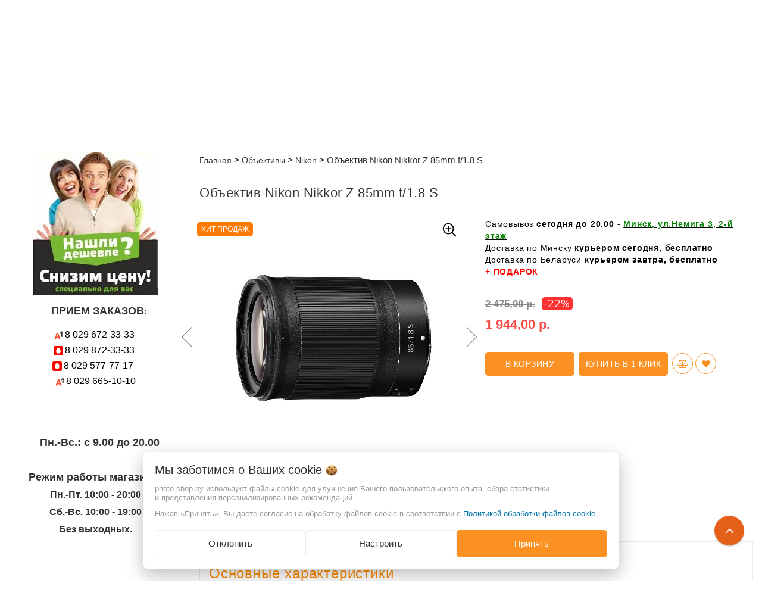

--- FILE ---
content_type: text/html; charset=UTF-8
request_url: https://photo-shop.by/obektivy/nikon4/obektiv-nikon-nikkor-z-85mm-f-1-8-s/
body_size: 29567
content:
<!DOCTYPE html>
<html>
    <head lang="ru">
        <!-- Google tag (gtag.js) -->
<script async src="https://www.googletagmanager.com/gtag/js?id=AW-798144135"></script>
<script>
  window.dataLayer = window.dataLayer || [];
  function gtag(){dataLayer.push(arguments);}
  gtag('js', new Date());

  gtag('config', 'AW-798144135');
</script>

<title>Объектив Nikon Nikkor Z 85mm f/1.8 S купить - Магазин Фотошоп. Купить цифровой фотоаппарат в Минске Photo-Shop.by</title>
<meta http-equiv="Content-Type" content="text/html; charset=utf-8">
<meta http-equiv="X-UA-Compatible" content="IE=edge">
    <meta name="generator" content="beSeller.by">
    <meta name="platform" content="beSeller.by">
    <meta name="cms" content="beSeller.by">
    <meta property="og:site_name" content="Магазин Фотошоп. Купить цифровой фотоаппарат в Минске Photo-Shop.by">
    <meta name="generator" content="beseller.by - SaaS-платформа для создания интернет-магазинов">
    <meta name="google-site-verification" content="0YX8z-yC2YORAO_krlo0JMw1FxvJ0smi3uaty-vmi_I"/>
<meta name="mailru-domain" content="Vt5U5sykaaVvgavx"/>
<meta name="google-site-verification" content="fZaLd955gGJFc93Ihhldplxx5Q9G75n7d0TzzkRXAcc"/>
<meta name="yandex-verification" content="d7c252ed9107667d"/>
<meta name="google-site-verification" content="yNBsiDDROVebxXnP6jQ6Bu4B2h3r1rP-iqwVMlJcz5I"/>
<meta name="yandex-verification" content="9e8a2d8ce51b86f3"/>
<meta name="google-site-verification" content="HjW4x3-P8yNBH2COBPwEAUr2_8rmhCy9kAVI3XgKRgQ"/>
<meta name="google-site-verification" content="FnTehdcbY1h6DOeLFSp1FVpAOTV4NpccOyidbxX7I-k" />

    <meta name="keywords" content="Объектив Nikon Nikkor Z 85mm f/1.8 S">
    <meta name="description" content="Объектив Nikon Nikkor Z 85mm f/1.8 S 1944 BYN - Самовывоз&amp;nbsp;сегодня до 20.00&amp;nbsp;-&amp;nbsp;Минск, ул.Немига 3, 2-й этаж
Доставка по Минску&amp;nbsp;курьером сегодня, бесплатно
Доставка по Беларуси&amp;nbsp;курьером...">
    <meta property="og:title" content="Объектив Nikon Nikkor Z 85mm f/1.8 S купить - Магазин Фотошоп. Купить цифровой фотоаппарат в Минске Photo-Shop.by">
    <meta property="og:description" content="Объектив Nikon Nikkor Z 85mm f/1.8 S 1944 BYN - Самовывоз&amp;nbsp;сегодня до 20.00&amp;nbsp;-&amp;nbsp;Минск, ул.Немига 3, 2-й этаж
Доставка по Минску&amp;nbsp;курьером сегодня, бесплатно
Доставка по Беларуси&amp;nbsp;курьером...">
    <meta property="og:image" content="/pics/items/20210512110531649_Nikon_Z_85mm_f1.8_S_1.jpg">
    <meta property="og:type" content="product:item">
    <meta property="og:url" content="https://photo-shop.by/obektivy/nikon4/obektiv-nikon-nikkor-z-85mm-f-1-8-s/">
<meta name="viewport" content="width=device-width, initial-scale=1">
<link rel="canonical" href="https://photo-shop.by/obektivy/nikon4/obektiv-nikon-nikkor-z-85mm-f-1-8-s/">
<link rel="stylesheet" href="/manager/template/css?f=less/user/l-reset.css">
<link rel="stylesheet" href="/manager/template/css?f=less/user/owl.carousel.min.css">
<link rel="stylesheet" type="text/css" href="https://cdnjs.cloudflare.com/ajax/libs/fancybox/3.0.47/jquery.fancybox.min.css"/>
<link rel="stylesheet" type="text/css" href="/manager/template/less?f=styles/less/theme.less&t=1764676698">
<link rel="stylesheet" href="/styles/fontawesome/css/font-awesome.min.css">
<link href="//fonts.googleapis.com/css?family=Montserrat:300,400,400i,500,700&amp;subset=cyrillic" rel="stylesheet" type="text/css">
    <link rel="stylesheet" href="/lib/findtips/css/findtips.css">
    <link rel="shortcut icon" href="/favicon.ico?t=1338819499" type="image/x-icon">
<script src="/manager/template/js?char=utf-8&f=jquery-1.11.2.min.js,jquery.cookie.js,ok-ref-parse.js,ok-main-controller.js,ok-alt-scroll.js,ok-base.js,tab.js,tooltip.js,modal.js,validate.min.js,jquery.easing.min.js,ok-menu.js,ok-modifications.js,ok-menu-more.js,ok-compare.js,ok-reviews.js,ok-favorite.js,ok-cart.js,ok-feedback.js,carousel.js,ok-auth.js,ok-form.js,jquery.easing.min.js,ok-findtips.js,jquery.materialripple.js,jquery.textarea_autosize.js,dropdown.js,ok-base-data-functions.js,pl-logo.js,jquery.zoom.min.js,ok-base-functions.js,jquery.simple-pagination.js,ok-subscribe.js,owl.carousel.min.js,js1.js&t=1764676698"></script>


<link rel="stylesheet" type="text/css" href="/styles/slick.css"/>
<script type="text/javascript" src="/js/slick.min.js"></script>
<script type="text/javascript" src="https://cdnjs.cloudflare.com/ajax/libs/jquery-mousewheel/3.1.13/jquery.mousewheel.min.js"></script>



        <script>
        const TWIG_TRANSLATE = {"We care about your":"\u041c\u044b \u0437\u0430\u0431\u043e\u0442\u0438\u043c\u0441\u044f \u043e \u0412\u0430\u0448\u0438\u0445","uses cookies to improve your user experience":"\u0438\u0441\u043f\u043e\u043b\u044c\u0437\u0443\u0435\u0442 \u0444\u0430\u0439\u043b\u044b cookie \u0434\u043b\u044f\u00a0\u0443\u043b\u0443\u0447\u0448\u0435\u043d\u0438\u044f \u0412\u0430\u0448\u0435\u0433\u043e \u043f\u043e\u043b\u044c\u0437\u043e\u0432\u0430\u0442\u0435\u043b\u044c\u0441\u043a\u043e\u0433\u043e \u043e\u043f\u044b\u0442\u0430, \u0441\u0431\u043e\u0440\u0430 \u0441\u0442\u0430\u0442\u0438\u0441\u0442\u0438\u043a\u0438 \u0438\u00a0\u043f\u0440\u0435\u0434\u0441\u0442\u0430\u0432\u043b\u0435\u043d\u0438\u044f \u043f\u0435\u0440\u0441\u043e\u043d\u0430\u043b\u0438\u0437\u0438\u0440\u043e\u0432\u0430\u043d\u043d\u044b\u0445 \u0440\u0435\u043a\u043e\u043c\u0435\u043d\u0434\u0430\u0446\u0438\u0439","By clicking Accept":"\u041d\u0430\u0436\u0430\u0432 \u00ab\u041f\u0440\u0438\u043d\u044f\u0442\u044c\u00bb, \u0412\u044b \u0434\u0430\u0435\u0442\u0435 \u0441\u043e\u0433\u043b\u0430\u0441\u0438\u0435 \u043d\u0430\u00a0\u043e\u0431\u0440\u0430\u0431\u043e\u0442\u043a\u0443 \u0444\u0430\u0439\u043b\u043e\u0432 cookie \u0432\u00a0\u0441\u043e\u043e\u0442\u0432\u0435\u0442\u0441\u0442\u0432\u0438\u0438 \u0441","Cookie Policy":"\u041f\u043e\u043b\u0438\u0442\u0438\u043a\u043e\u0439 \u043e\u0431\u0440\u0430\u0431\u043e\u0442\u043a\u0438 \u0444\u0430\u0439\u043b\u043e\u0432 cookie","Reject":"\u041e\u0442\u043a\u043b\u043e\u043d\u0438\u0442\u044c","Tune":"\u041d\u0430\u0441\u0442\u0440\u043e\u0438\u0442\u044c","Accept":"\u041f\u0440\u0438\u043d\u044f\u0442\u044c","Back":"\u041d\u0430\u0437\u0430\u0434","Setting up files":"\u041d\u0430\u0441\u0442\u0440\u043e\u0439\u043a\u0430 \u0444\u0430\u0439\u043b\u043e\u0432","System files":"\u0421\u0438\u0441\u0442\u0435\u043c\u043d\u044b\u0435 \u0444\u0430\u0439\u043b\u044b","Advertising files":"\u0420\u0435\u043a\u043b\u0430\u043c\u043d\u044b\u0435 \u0444\u0430\u0439\u043b\u044b","Analytical files":"\u0410\u043d\u0430\u043b\u0438\u0442\u0438\u0447\u0435\u0441\u043a\u0438\u0435 \u0444\u0430\u0439\u043b\u044b","Necessary for the operation of the site":"\u041d\u0435\u043e\u0431\u0445\u043e\u0434\u0438\u043c\u044b \u0434\u043b\u044f \u0440\u0430\u0431\u043e\u0442\u044b \u0441\u0430\u0439\u0442\u0430 \u0438 \u043d\u0435 \u043c\u043e\u0433\u0443\u0442 \u0431\u044b\u0442\u044c \u043e\u0442\u043a\u043b\u044e\u0447\u0435\u043d\u044b. \u0412\u044b \u043c\u043e\u0436\u0435\u0442\u0435 \u043d\u0430\u0441\u0442\u0440\u043e\u0438\u0442\u044c \u0431\u0440\u0430\u0443\u0437\u0435\u0440, \u0447\u0442\u043e\u0431\u044b \u043e\u043d \u0431\u043b\u043e\u043a\u0438\u0440\u043e\u0432\u0430\u043b \u044d\u0442\u0438 \u0444\u0430\u0439\u043b\u044b cookie \u0438\u043b\u0438 \u0443\u0432\u0435\u0434\u043e\u043c\u043b\u044f\u043b \u0412\u0430\u0441 \u043e\u0431 \u0438\u0445 \u0438\u0441\u043f\u043e\u043b\u044c\u0437\u043e\u0432\u0430\u043d\u0438\u0438, \u043d\u043e \u0432 \u0442\u0430\u043a\u043e\u043c \u0441\u043b\u0443\u0447\u0430\u0435 \u0432\u043e\u0437\u043c\u043e\u0436\u043d\u043e, \u0447\u0442\u043e \u043d\u0435\u043a\u043e\u0442\u043e\u0440\u044b\u0435 \u0440\u0430\u0437\u0434\u0435\u043b\u044b \u0441\u0430\u0439\u0442\u0430 \u043d\u0435 \u0431\u0443\u0434\u0443\u0442 \u0440\u0430\u0431\u043e\u0442\u0430\u0442\u044c","Can be used for marketing":"\u041c\u043e\u0433\u0443\u0442 \u0438\u0441\u043f\u043e\u043b\u044c\u0437\u043e\u0432\u0430\u0442\u044c\u0441\u044f \u0434\u043b\u044f \u0446\u0435\u043b\u0435\u0439 \u043c\u0430\u0440\u043a\u0435\u0442\u0438\u043d\u0433\u0430 \u0438 \u0443\u043b\u0443\u0447\u0448\u0435\u043d\u0438\u044f \u043a\u0430\u0447\u0435\u0441\u0442\u0432\u0430 \u0440\u0435\u043a\u043b\u0430\u043c\u044b: \u043f\u0440\u0435\u0434\u043e\u0441\u0442\u0430\u0432\u043b\u0435\u043d\u0438\u0435 \u0431\u043e\u043b\u0435\u0435 \u0430\u043a\u0442\u0443\u0430\u043b\u044c\u043d\u043e\u0433\u043e \u0438 \u043f\u043e\u0434\u0445\u043e\u0434\u044f\u0449\u0435\u0433\u043e \u043a\u043e\u043d\u0442\u0435\u043d\u0442\u0430 \u0438 \u043f\u0435\u0440\u0441\u043e\u043d\u0430\u043b\u0438\u0437\u0438\u0440\u043e\u0432\u0430\u043d\u043d\u043e\u0433\u043e \u0440\u0435\u043a\u043b\u0430\u043c\u043d\u043e\u0433\u043e \u043c\u0430\u0442\u0435\u0440\u0438\u0430\u043b\u0430","May be used to collect data":"\u041c\u043e\u0433\u0443\u0442 \u0438\u0441\u043f\u043e\u043b\u044c\u0437\u043e\u0432\u0430\u0442\u044c\u0441\u044f \u0434\u043b\u044f \u0441\u0431\u043e\u0440\u0430 \u0434\u0430\u043d\u043d\u044b\u0445 \u043e \u0412\u0430\u0448\u0438\u0445 \u0438\u043d\u0442\u0435\u0440\u0435\u0441\u0430\u0445, \u043f\u043e\u0441\u0435\u0449\u0430\u0435\u043c\u044b\u0445 \u0441\u0442\u0440\u0430\u043d\u0438\u0446\u0430\u0445 \u0438 \u0438\u0441\u0442\u043e\u0447\u043d\u0438\u043a\u0430\u0445 \u0442\u0440\u0430\u0444\u0438\u043a\u0430, \u0447\u0442\u043e\u0431\u044b \u043e\u0446\u0435\u043d\u0438\u0432\u0430\u0442\u044c \u0438 \u0443\u043b\u0443\u0447\u0448\u0430\u0442\u044c \u0440\u0430\u0431\u043e\u0442\u0443 \u043d\u0430\u0448\u0435\u0433\u043e \u0441\u0430\u0439\u0442\u0430."};
        const IS_COOKIE_ON = false;
        let cookiesSettingsHead = null;
        if (IS_COOKIE_ON) {
            cookiesSettingsHead = JSON.parse(localStorage.getItem('cookiesSettings'));
            localStorage.removeItem("isRealCookies");
        } else {
            localStorage.setItem('isRealCookies', 'true');
            window.isRealCookies = localStorage.getItem('isRealCookies');
        }
    </script>
    <script src="/manager/template/js?char=utf-8&f=cookies.js&t=1764676698" defer></script>

            <script>
            window.googleTagManagerHeadScript = function() { 


  window.dataLayer = window.dataLayer || [];
  function gtag(){dataLayer.push(arguments);}
  gtag('js', new Date());

  gtag('config', 'AW-798144135');

 };
            if (IS_COOKIE_ON) {
                if (cookiesSettingsHead && cookiesSettingsHead.isAnalyticalFiles) googleTagManagerHeadScript();
            } else {
                if (window.isRealCookies) googleTagManagerHeadScript();
            }
        </script>
                <script>
            window.googleAnaliticsScript = function() { 


  window.dataLayer = window.dataLayer || [];
  function gtag(){dataLayer.push(arguments);}
  gtag('js', new Date());

  gtag('config', 'AW-798144135');

 };
            if (IS_COOKIE_ON) {
                if (cookiesSettingsHead && cookiesSettingsHead.isAnalyticalFiles) googleAnaliticsScript();
            } else {
                if (window.isRealCookies) googleAnaliticsScript();
            }
        </script>
    
    
<!-- Интернет-магазин создан на SaaS-платформе beseller.by -->
    </head>
    <body tplid="42" class="-aside">
        <div class="l-site">
            <div class="l-row l-content-box">
                <header class="l-header">
    <div class="l-header-box">
        <div class="l-topbar-up">
            <div class="container">
                <div class="l-topbar-action">
	<div class="top-main-menu col-md-9 col-sm-12 col-xs-12 hidden-xs">
		<ul class="top-main-menu__list">
                            <li class="top-main-menu__li">
                    <a class="ok-menu-top__href" href="/info.xhtml">
                        <span class="ok-menu-top__text">О НАС</span>
                    </a>
                </li>
                        <li class="top-main-menu__li">
                <a class="ok-menu-top__href" href="/oplata.xhtml">
                   <span class="ok-menu-top__text">ОПЛАТА</span>
                </a>
            </li>
                            <li class="top-main-menu__li">
                    <a href="/delivery.xhtml" class="ok-menu-top__href"><span class="ok-menu-top__text">ДОСТАВКА</span></a>
                </li>
                            <li class="top-main-menu__li">
                    <a href="/feedback.xhtml" class="ok-menu-top__href"><span class="ok-menu-top__text">КОНТАКТЫ</span></a>
                </li>
                        <li class="top-main-menu__li">
                <a class="ok-menu-top__href" href="/shop/reviews/">
                    <span class="ok-menu-top__text">ОТЗЫВЫ</span>
                </a>
            </li>
		</ul>
	</div>
	<div class="auth-menu col-md-3 col-sm-12 col-xs-12">
		<div class="ok-auth" data-auth="">
			<span class="ok-auth__btn" data-auth-btn="">
				<span data-auth-info="" class="ok-auth__info">
                    <i class="fa fa-user" aria-hidden="true"></i> Вход
                </span>
			</span>
			<div class="ok-profile">
				<ul class="ok-profile-menu" id="ok-profile-menu">
					<li>
						<a class="ok-profile__href" href="/orders.xhtml" rel="nofollow">
							<i class="ok-profile__icon fa fa-history"></i>
							<span class="ok-profile__text">История заказов</span>
						</a>
					</li>
					<li>
						<a data-toggle="modal" data-target=".ok-modal-userinfo" class="ok-open-modal-userinfo ok-profile__href" href="#">
							<i class="ok-profile__icon fa fa-list-ul"></i>
							<span class="ok-profile__text">Личные данные</span>
						</a>
					</li>
					<li>
						<a data-toggle="modal" data-target=".ok-modal-address" class="ok-open-modal-address ok-profile__href" href="#">
							<i class="ok-profile__icon fa fa-home"></i>
							<span class="ok-profile__text">Мои адреса</span>
						</a>
					</li>
					<li>
						<a class="ok-profile__href" href="/user/exit/" rel="nofollow">
							<i class="ok-profile__icon fa fa-sign-out"></i>
							<span class="ok-profile__text">Выход</span>
						</a>
					</li>
				</ul>
			</div>
			<div class="ok-enter -form-theme-mini">
				<ul class="-btn-together -mb-article-half" role="tablist">
					<li href="#enter" class="ok-btn-signin -width-half active" data-toggle="tab" aria-controls="enter" role="tab" aria-expanded="true">Вход
					</li>
					<li href="#registration" class="ok-btn-register -width-half" data-toggle="tab" role="tab" aria-controls="registration"
						data-register-url="/user/register/modal/" aria-expanded="false">Регистрация
					</li>
					<li href="#restore" class="ok-btn-restore -width-half hidden" data-toggle="tab" role="tab" aria-controls="restore" aria-expanded="false">Восстановить
					</li>
				</ul>
				<div class="tab-content">
					<div role="tabpanel" class="tab-pane active" id="enter">
						<form class="ok-form" data-auth-shoplogin="" data-form-validate="login">
							<input type="hidden" name="_token" value="dWUZGPGZitx3ETsQBKpVVI64S5238HWxjK3RqJnW" autocomplete="off">
							<div class="data-input-check">
								<label class="control-label" for="">Имя пользователя<span class="require_fields">*</span>
								</label><input class="form-control form-group  require_fields required data-input-check -state-empty" type="text" placeholder="" name="log_email">
							</div>
							<div class="data-input-check">
								<label class="control-label" for="">Пароль<span class="require_fields">*</span>
								</label>
								<span class="input-group"><input class="form-control  require_fields required data-input-check -state-empty" type="password" placeholder="" name="log_password"><span class="input-group-addon">
										<a class="ok-enter__restore-href" id="restore_btn">
											<span class="fa fa-support"></span>
										</a>
									</span>
								</span>
							</div>
							<div class="ok-form-row">
								<button class="ok-btn -btn-theme-action -width-full" data-btn-validate="login">Войти</button>
							</div>
						</form>
					</div>
                    <div role="tabpanel" class="tab-pane" id="restore">
    <form class="ok-form" onsubmit="restore(this); return false">
        <input type="hidden" name="_token" value="dWUZGPGZitx3ETsQBKpVVI64S5238HWxjK3RqJnW" autocomplete="off">
        <div class="ok-form-row">
            <div class="has-success">
                <div id="restore-msg" class="help-block"></div>
            </div>
        </div>
        <div class="data-input-check">
            <label class="control-label" for="">Ваш e-mail<span class="require_fields">*</span>
            </label><input class="form-control form-group " type="text" placeholder="" name="log_email">
        </div>
        <div class="ok-form-row">
            <button class="ok-btn -btn-theme-action -width-full">Воcстановить</button>
        </div>
    </form>
</div>
					<div role="tabpanel" class="tab-pane" id="registration"></div>
				</div>
			</div>
            <div class="modal fade ok-modal-userinfo" tabindex="-1" role="dialog" aria-labelledby="mySmallModalLabel" aria-hidden="true">
    <div class="modal-dialog">
        <div class="modal-content">
            <button type="button" class="close" data-dismiss="modal" aria-label="Close">
                <span aria-hidden="true" class="fa fa-close"></span>
            </button>
            <p class="h3">Личные данные</p>
            <div class="ok-form-row f-size-medium">Здесь Вы можете указать/изменить личные данные для максимально комфортного
                                                взаимодействия с магазином.
            </div>
            <form class="ok-form" data-auth-setprofile="">
                <input type="hidden" name="_token" value="dWUZGPGZitx3ETsQBKpVVI64S5238HWxjK3RqJnW" autocomplete="off">
                <div class="data-input-check">
                    <label class="control-label" for="profile_password">Пароль<span class="require_fields">*</span>
                    </label><input class="form-control form-group " type="password" placeholder="" name="profile_password" id="profile_password" autocomplete="off">
                </div>
                <div class="data-input-check">
                    <label class="control-label" for="profile_email">Контактный  e-mail
                    </label><input class="form-control form-group " type="text" placeholder="" name="profile_email" id="profile_email" readonly>
                </div>
                <div class="data-input-check">
                    <label class="control-label" for="profile_phone">Телефон</label>
                    <input class="form-control form-group " type="text" placeholder="" name="profile_phone" id="profile_phone">
                </div>
                <div class="data-input-check">
                    <label class="control-label" for="profile_surname">Фамилия</label>
                    <input class="form-control form-group " type="text" placeholder="" name="profile_surname" id="profile_surname">
                </div>
                <div class="data-input-check">
                    <label class="control-label" for="profile_name">Имя</label>
                    <input class="form-control form-group " type="text" placeholder="" name="profile_name" id="profile_name">
                </div>
                <div class="data-input-check">
                    <label class="control-label" for="profile_patronym">Отчество</label>
                    <input class="form-control form-group " type="text" placeholder="" name="profile_patronym" id="profile_patronym">
                </div>
                <div class="has-error">
                    <div class="ok-error help-block"></div>
                </div>
                <div class="-mt-article">
                    <button class="ok-btn -btn-theme-action -width-full">Изменить</button>
                </div>
            </form>
        </div>
    </div>
</div>
			<div class="modal ok-modal-address" tabindex="-1" role="dialog" aria-labelledby="mySmallModalLabel" aria-hidden="true">
				<div class="modal-backdrop fade in" style="height: 1101px;"></div>
			</div>
		</div>
	</div>
</div>
            </div>
        </div>
        <section class="l-topbar-content">
            <div class="container">
                <div class="row flex-row">
                    <div class="ok-shop-logo-box col-lg-3 col-md-3 col-sm-6 col-xs-6">
                        <div class="ok-shop-logo">
                            <a href="/">
                                <img src="/pics/logo.svg?t=1608483653" alt="Магазин Фотошоп. Купить цифровой фотоаппарат в Минске Photo-Shop.by" title="Магазин Фотошоп. Купить цифровой фотоаппарат в Минске Photo-Shop.by">
                            </a>
                        </div>
                    </div>
                    <div id="mtopcon" class="col-lg-6 col-md-6 col-sm-12 col-xs-12 ">
                                                    <div><span class="ok-telephone -tel-vel"><span style="font-size:16px;"><a href="tel:+375296723333"><span class="ok-telephone__code">8 029</span> 672-33-33</a></span></span>&nbsp;<span class="ok-telephone -tel-vel"><a href="tel:+375296651010"><span style="font-size:16px;"><span class="ok-telephone__code"></span></span></a><a href="tel:+375296651010" style="font-size: 16px;"><span class="ok-telephone__code">8 029</span>&nbsp;665-10-10&nbsp;</a><a href="tel:+375296651010"><span style="font-size:16px;"> </span></a></span></div>

<div><span class="ok-telephone -tel-mtc"><span style="font-size:16px;"><a href="tel:+375298723333"><span class="ok-telephone__code">8 029</span> 872-33-33</a></span></span>&nbsp;<span class="ok-telephone -tel-mtc"><span style="font-size:16px;"><a href="tel:+375295777717"><span class="ok-telephone__code">8 029</span> 577-77-17</a></span></span></div>
<span class="ok-telephone -tel-vel"><span style="font-size:16px;"><a href="tel:+375296651010"><span class="ok-telephone__code">8 029</span> 665-10-10&nbsp;</a></span>&nbsp;</span>(<a href="viber://chat?number=[+375296651010]"><img alt="" height="16px" src="/images/viber_logo.png" width="16px" /></a>,&nbsp;<a href="https://t.me/photo_shopby"><img alt="" height="16px" src="/images/telegram_logo.png" width="16px" /></a>,&nbsp;<img alt="" height="16px" src="/images/whatsup_logo.png" width="16px" />) &nbsp; &nbsp;&nbsp;
                                            </div>
                    <div class="ok-shop-logo-box-2 col-lg-3 col-md-3 col-sm-6 col-xs-6 f-tar">
                        <div class="ok-shop-logo">
                            <a href="/salon.xhtml ">
                                <img src="/images/geo_metka.svg" alt="Магазин Фотошоп. Купить цифровой фотоаппарат в Минске Photo-Shop.by" title="Магазин Фотошоп. Купить цифровой фотоаппарат в Минске Photo-Shop.by">
                            </a>
                        </div>
                    </div>
                </div>
            </div>
        </section>
                <div class="l-topbar ">
            <div class="container">
                <div class="row">
                    <div class="ok-menu-top clearfix">
                        <div class="categories-opener">
                            <div class="categories-opener-button">
                                <i class="fa fa-bars"></i>
                                <span>Каталог</span>
                            </div>
                            <ul role="menu" class="categories-list">
                                                                                                                                                                                    <li class="category " data-menu-item-id="629">

                                        <a href="/fotoapparaty/">
                                        	                                        		<img src="/pics/items/icon_20211026131042728_block_main.png" style=" width: auto; height: 20px;margin-right: 5px; margin-top: -5px; >
                                        	                                            <span class="category-name">Фотоаппараты</span>
                                                                                            <i class="fa" aria-hidden="true"></i>
                                                                                    </a>
                                                                                    <div class="sub-menu" data-menu-item-id="629">
                                                <ul class="clearfix">
                                                                                                            <li class="sub-category">

                                                            <a href="/fotoapparaty/zerkalnye_fotokamery/">
                                                            						                                        		<img src="/pics/items/icon_20211026131007549_block_main.png" style=" width: auto; height: 20px;margin-right: 5px; margin-top: -5px; ">
					                                        	                                                                <span class="category-name">Зеркальные фотоаппараты</span>
                                                            </a>
                                                                                                                            <ul>
                                                                                                                                            <li>
                                                                            <a class="theme-link"
                                                                               href="/fotoapparaty/zerkalnye_fotokamery/canon2/">
                                                                                Canon
                                                                            </a>
                                                                        </li>
                                                                                                                                            <li>
                                                                            <a class="theme-link"
                                                                               href="/fotoapparaty/zerkalnye_fotokamery/nikon2/">
                                                                                Nikon
                                                                            </a>
                                                                        </li>
                                                                                                                                            <li>
                                                                            <a class="theme-link"
                                                                               href="/fotoapparaty/zerkalnye_fotokamery/sony2/">
                                                                                Sony
                                                                            </a>
                                                                        </li>
                                                                                                                                    </ul>
                                                                                                                    </li>
                                                                                                            <li class="sub-category">

                                                            <a href="/fotoapparaty/Bezzerkalnye_fotoapparaty/">
                                                            						                                        		<img src="/pics/items/icon_20211026131020629_block_main.png" style=" width: auto; height: 20px;margin-right: 5px; margin-top: -5px; ">
					                                        	                                                                <span class="category-name">Беззеркальные фотоаппараты</span>
                                                            </a>
                                                                                                                            <ul>
                                                                                                                                            <li>
                                                                            <a class="theme-link"
                                                                               href="/fotoapparaty/Bezzerkalnye_fotoapparaty/Canon9/">
                                                                                Canon
                                                                            </a>
                                                                        </li>
                                                                                                                                            <li>
                                                                            <a class="theme-link"
                                                                               href="/fotoapparaty/Bezzerkalnye_fotoapparaty/Nikon9/">
                                                                                Nikon
                                                                            </a>
                                                                        </li>
                                                                                                                                            <li>
                                                                            <a class="theme-link"
                                                                               href="/fotoapparaty/Bezzerkalnye_fotoapparaty/Sony9/">
                                                                                Sony
                                                                            </a>
                                                                        </li>
                                                                                                                                            <li>
                                                                            <a class="theme-link"
                                                                               href="/fotoapparaty/Bezzerkalnye_fotoapparaty/Fujifilm3/">
                                                                                Fujifilm
                                                                            </a>
                                                                        </li>
                                                                                                                                    </ul>
                                                                                                                    </li>
                                                                                                            <li class="sub-category">

                                                            <a href="/fotoapparaty/cifrovyie-fotoapparatyi/">
                                                            						                                        		<img src="/pics/items/icon_20211026131034689_block_main.png" style=" width: auto; height: 20px;margin-right: 5px; margin-top: -5px; ">
					                                        	                                                                <span class="category-name">Цифровые фотоаппараты</span>
                                                            </a>
                                                                                                                            <ul>
                                                                                                                                            <li>
                                                                            <a class="theme-link"
                                                                               href="/fotoapparaty/cifrovyie-fotoapparatyi/canon-/">
                                                                                Canon 
                                                                            </a>
                                                                        </li>
                                                                                                                                            <li>
                                                                            <a class="theme-link"
                                                                               href="/fotoapparaty/cifrovyie-fotoapparatyi/sony-/">
                                                                                Sony
                                                                            </a>
                                                                        </li>
                                                                                                                                            <li>
                                                                            <a class="theme-link"
                                                                               href="/fotoapparaty/cifrovyie-fotoapparatyi/fujifilm-/">
                                                                                Fujifilm
                                                                            </a>
                                                                        </li>
                                                                                                                                            <li>
                                                                            <a class="theme-link"
                                                                               href="/fotoapparaty/cifrovyie-fotoapparatyi/nikon-/">
                                                                                Nikon
                                                                            </a>
                                                                        </li>
                                                                                                                                    </ul>
                                                                                                                    </li>
                                                                                                            <li class="sub-category">

                                                            <a href="/fotoapparaty/Fotokamery_momentalnoy_pechati/">
                                                            						                                        		<img src="/pics/items/icon_20211026131048810_block_main.png" style=" width: auto; height: 20px;margin-right: 5px; margin-top: -5px; ">
					                                        	                                                                <span class="category-name">Фотоаппараты мгновенной печати</span>
                                                            </a>
                                                                                                                            <ul>
                                                                                                                                            <li>
                                                                            <a class="theme-link"
                                                                               href="/fotoapparaty/Fotokamery_momentalnoy_pechati/Fujifilm2/">
                                                                                Fujifilm
                                                                            </a>
                                                                        </li>
                                                                                                                                            <li>
                                                                            <a class="theme-link"
                                                                               href="/fotoapparaty/Fotokamery_momentalnoy_pechati/fotoprinter/">
                                                                                Фотопринтер
                                                                            </a>
                                                                        </li>
                                                                                                                                    </ul>
                                                                                                                    </li>
                                                                                                            <li class="sub-category">

                                                            <a href="/fotoapparaty/Kassety_Fujifilm/">
                                                            						                                        		<img src="/pics/items/icon_20211026131008799_block_main.png" style=" width: auto; height: 20px;margin-right: 5px; margin-top: -5px; ">
					                                        	                                                                <span class="category-name">Фотобумага кассеты Fujifilm</span>
                                                            </a>
                                                                                                                    </li>
                                                                                                    </ul>
                                            </div>
                                                                            </li>
                                                                                                                                                                                    <li class="category " data-menu-item-id="464">

                                        <a href="/obektivy/">
                                        	                                        		<img src="/pics/items/icon_20211026131020022_block_main.png" style=" width: auto; height: 20px;margin-right: 5px; margin-top: -5px; >
                                        	                                            <span class="category-name">Объективы</span>
                                                                                            <i class="fa" aria-hidden="true"></i>
                                                                                    </a>
                                                                                    <div class="sub-menu" data-menu-item-id="464">
                                                <ul class="clearfix">
                                                                                                            <li class="sub-category">

                                                            <a href="/obektivy/canon4/">
                                                            						                                        		<img src="/pics/items/icon_20211026131045673_block_main.png" style=" width: auto; height: 20px;margin-right: 5px; margin-top: -5px; ">
					                                        	                                                                <span class="category-name">Canon</span>
                                                            </a>
                                                                                                                    </li>
                                                                                                            <li class="sub-category">

                                                            <a href="/obektivy/nikon4/">
                                                            						                                        		<img src="/pics/items/icon_20211026131006443_block_main.png" style=" width: auto; height: 20px;margin-right: 5px; margin-top: -5px; ">
					                                        	                                                                <span class="category-name">Nikon</span>
                                                            </a>
                                                                                                                    </li>
                                                                                                            <li class="sub-category">

                                                            <a href="/obektivy/sony3/">
                                                            						                                        		<img src="/pics/items/icon_20211026131026954_block_main.png" style=" width: auto; height: 20px;margin-right: 5px; margin-top: -5px; ">
					                                        	                                                                <span class="category-name">Sony</span>
                                                            </a>
                                                                                                                    </li>
                                                                                                            <li class="sub-category">

                                                            <a href="/obektivy/sigma2/">
                                                            						                                        		<img src="/pics/items/icon_20211026131044447_block_main.png" style=" width: auto; height: 20px;margin-right: 5px; margin-top: -5px; ">
					                                        	                                                                <span class="category-name">Sigma</span>
                                                            </a>
                                                                                                                    </li>
                                                                                                            <li class="sub-category">

                                                            <a href="/obektivy/tamron/">
                                                            						                                        		<img src="/pics/items/icon_20211026131000685_block_main.png" style=" width: auto; height: 20px;margin-right: 5px; margin-top: -5px; ">
					                                        	                                                                <span class="category-name">Tamron</span>
                                                            </a>
                                                                                                                    </li>
                                                                                                            <li class="sub-category">

                                                            <a href="/obektivy/Yongnuo2/">
                                                            						                                        		<img src="/pics/items/icon_20211026131015253_block_main.png" style=" width: auto; height: 20px;margin-right: 5px; margin-top: -5px; ">
					                                        	                                                                <span class="category-name">Yongnuo</span>
                                                            </a>
                                                                                                                    </li>
                                                                                                            <li class="sub-category">

                                                            <a href="/obektivy/konvertery-perehodnye-kolca/">
                                                            						                                        		<img src="/pics/items/icon_20211026131031621_block_main.png" style=" width: auto; height: 20px;margin-right: 5px; margin-top: -5px; ">
					                                        	                                                                <span class="category-name">Конвертеры/Переходные Кольца</span>
                                                            </a>
                                                                                                                    </li>
                                                                                                    </ul>
                                            </div>
                                                                            </li>
                                                                                                                                                                                    <li class="category " data-menu-item-id="42163">

                                        <a href="/-aksessuaryi-k-fototexnike/">
                                        	                                        		<img src="/pics/items/icon_20211026131041665_block_main.png" style=" width: auto; height: 20px;margin-right: 5px; margin-top: -5px; >
                                        	                                            <span class="category-name">Аксессуары к фототехнике</span>
                                                                                            <i class="fa" aria-hidden="true"></i>
                                                                                    </a>
                                                                                    <div class="sub-menu" data-menu-item-id="42163">
                                                <ul class="clearfix">
                                                                                                            <li class="sub-category">

                                                            <a href="/-aksessuaryi-k-fototexnike/stabilizatoryi-dlya-kameryi-stedikamyi-/">
                                                            	                                                                <span class="category-name">Стабилизаторы для камеры \ стедикамы </span>
                                                            </a>
                                                                                                                    </li>
                                                                                                            <li class="sub-category">

                                                            <a href="/-aksessuaryi-k-fototexnike/vspyishki-i-svet/">
                                                            						                                        		<img src="/pics/items/icon_20211026131013197_block_main.png" style=" width: auto; height: 20px;margin-right: 5px; margin-top: -5px; ">
					                                        	                                                                <span class="category-name">Вспышки и свет</span>
                                                            </a>
                                                                                                                            <ul>
                                                                                                                                            <li>
                                                                            <a class="theme-link"
                                                                               href="/-aksessuaryi-k-fototexnike/vspyishki-i-svet/vspyshki/">
                                                                                Вспышки
                                                                            </a>
                                                                        </li>
                                                                                                                                            <li>
                                                                            <a class="theme-link"
                                                                               href="/-aksessuaryi-k-fototexnike/vspyishki-i-svet/Nakamernyy_svet/">
                                                                                Накамерный свет
                                                                            </a>
                                                                        </li>
                                                                                                                                            <li>
                                                                            <a class="theme-link"
                                                                               href="/-aksessuaryi-k-fototexnike/vspyishki-i-svet/Rasseivateli_dlya_vspyshek/">
                                                                                Рассеиватели для вспышек
                                                                            </a>
                                                                        </li>
                                                                                                                                    </ul>
                                                                                                                    </li>
                                                                                                            <li class="sub-category">

                                                            <a href="/-aksessuaryi-k-fototexnike/cards/">
                                                            						                                        		<img src="/pics/items/icon_20211026131005400_block_main.png" style=" width: auto; height: 20px;margin-right: 5px; margin-top: -5px; ">
					                                        	                                                                <span class="category-name">Карты памяти</span>
                                                            </a>
                                                                                                                            <ul>
                                                                                                                                            <li>
                                                                            <a class="theme-link"
                                                                               href="/-aksessuaryi-k-fototexnike/cards/sd_sdhc/">
                                                                                SD, SDHC, SDXC
                                                                            </a>
                                                                        </li>
                                                                                                                                            <li>
                                                                            <a class="theme-link"
                                                                               href="/-aksessuaryi-k-fototexnike/cards/microsd/">
                                                                                MICRO SD (TRANSFLASH)
                                                                            </a>
                                                                        </li>
                                                                                                                                            <li>
                                                                            <a class="theme-link"
                                                                               href="/-aksessuaryi-k-fototexnike/cards/cf/">
                                                                                COMPACT FLASH (CF)
                                                                            </a>
                                                                        </li>
                                                                                                                                            <li>
                                                                            <a class="theme-link"
                                                                               href="/-aksessuaryi-k-fototexnike/cards/ADATA/">
                                                                                ADATA
                                                                            </a>
                                                                        </li>
                                                                                                                                            <li>
                                                                            <a class="theme-link"
                                                                               href="/-aksessuaryi-k-fototexnike/cards/Kingston/">
                                                                                Kingston
                                                                            </a>
                                                                        </li>
                                                                                                                                            <li>
                                                                            <a class="theme-link"
                                                                               href="/-aksessuaryi-k-fototexnike/cards/Sandisk/">
                                                                                SanDisk
                                                                            </a>
                                                                        </li>
                                                                                                                                            <li>
                                                                            <a class="theme-link"
                                                                               href="/-aksessuaryi-k-fototexnike/cards/Transcend/">
                                                                                Transcend
                                                                            </a>
                                                                        </li>
                                                                                                                                    </ul>
                                                                                                                    </li>
                                                                                                            <li class="sub-category">

                                                            <a href="/-aksessuaryi-k-fototexnike/bags/">
                                                            						                                        		<img src="/pics/items/icon_20211026131021937_block_main.png" style=" width: auto; height: 20px;margin-right: 5px; margin-top: -5px; ">
					                                        	                                                                <span class="category-name">Чехлы/Сумки/Рюкзаки</span>
                                                            </a>
                                                                                                                            <ul>
                                                                                                                                            <li>
                                                                            <a class="theme-link"
                                                                               href="/-aksessuaryi-k-fototexnike/bags/case_logic/">
                                                                                Case Logic
                                                                            </a>
                                                                        </li>
                                                                                                                                            <li>
                                                                            <a class="theme-link"
                                                                               href="/-aksessuaryi-k-fototexnike/bags/lowepro/">
                                                                                LowePro
                                                                            </a>
                                                                        </li>
                                                                                                                                            <li>
                                                                            <a class="theme-link"
                                                                               href="/-aksessuaryi-k-fototexnike/bags/vanguard/">
                                                                                Vanguard
                                                                            </a>
                                                                        </li>
                                                                                                                                            <li>
                                                                            <a class="theme-link"
                                                                               href="/-aksessuaryi-k-fototexnike/bags/canon5/">
                                                                                Canon
                                                                            </a>
                                                                        </li>
                                                                                                                                            <li>
                                                                            <a class="theme-link"
                                                                               href="/-aksessuaryi-k-fototexnike/bags/sony4/">
                                                                                Sony
                                                                            </a>
                                                                        </li>
                                                                                                                                            <li>
                                                                            <a class="theme-link"
                                                                               href="/-aksessuaryi-k-fototexnike/bags/Xiaomi4/">
                                                                                Xiaomi
                                                                            </a>
                                                                        </li>
                                                                                                                                            <li>
                                                                            <a class="theme-link"
                                                                               href="/-aksessuaryi-k-fototexnike/bags/ryukzaki/">
                                                                                Рюкзаки
                                                                            </a>
                                                                        </li>
                                                                                                                                    </ul>
                                                                                                                    </li>
                                                                                                            <li class="sub-category">

                                                            <a href="/-aksessuaryi-k-fototexnike/tripod/">
                                                            						                                        		<img src="/pics/items/icon_20211026131038168_block_main.png" style=" width: auto; height: 20px;margin-right: 5px; margin-top: -5px; ">
					                                        	                                                                <span class="category-name">Штативы</span>
                                                            </a>
                                                                                                                            <ul>
                                                                                                                                            <li>
                                                                            <a class="theme-link"
                                                                               href="/-aksessuaryi-k-fototexnike/tripod/benro/">
                                                                                Benro
                                                                            </a>
                                                                        </li>
                                                                                                                                            <li>
                                                                            <a class="theme-link"
                                                                               href="/-aksessuaryi-k-fototexnike/tripod/Fujimi/">
                                                                                Моноподы
                                                                            </a>
                                                                        </li>
                                                                                                                                            <li>
                                                                            <a class="theme-link"
                                                                               href="/-aksessuaryi-k-fototexnike/tripod/velbon2/">
                                                                                Velbon
                                                                            </a>
                                                                        </li>
                                                                                                                                    </ul>
                                                                                                                    </li>
                                                                                                            <li class="sub-category">

                                                            <a href="/-aksessuaryi-k-fototexnike/light_filter/">
                                                            						                                        		<img src="/pics/items/icon_20211026131056221_block_main.png" style=" width: auto; height: 20px;margin-right: 5px; margin-top: -5px; ">
					                                        	                                                                <span class="category-name">Фильтры</span>
                                                            </a>
                                                                                                                            <ul>
                                                                                                                                            <li>
                                                                            <a class="theme-link"
                                                                               href="/-aksessuaryi-k-fototexnike/light_filter/Zaschitnyy_UV/">
                                                                                Защитный UV
                                                                            </a>
                                                                        </li>
                                                                                                                                            <li>
                                                                            <a class="theme-link"
                                                                               href="/-aksessuaryi-k-fototexnike/light_filter/Polyarizacionnyy/">
                                                                                Поляризационный
                                                                            </a>
                                                                        </li>
                                                                                                                                            <li>
                                                                            <a class="theme-link"
                                                                               href="/-aksessuaryi-k-fototexnike/light_filter/marumi/">
                                                                                Marumi
                                                                            </a>
                                                                        </li>
                                                                                                                                            <li>
                                                                            <a class="theme-link"
                                                                               href="/-aksessuaryi-k-fototexnike/light_filter/yongnuo-2/">
                                                                                Yongnuo 
                                                                            </a>
                                                                        </li>
                                                                                                                                            <li>
                                                                            <a class="theme-link"
                                                                               href="/-aksessuaryi-k-fototexnike/light_filter/Kenko/">
                                                                                Kenko
                                                                            </a>
                                                                        </li>
                                                                                                                                            <li>
                                                                            <a class="theme-link"
                                                                               href="/-aksessuaryi-k-fototexnike/light_filter/B_W/">
                                                                                B+W
                                                                            </a>
                                                                        </li>
                                                                                                                                            <li>
                                                                            <a class="theme-link"
                                                                               href="/-aksessuaryi-k-fototexnike/light_filter/hoya/">
                                                                                Hoya
                                                                            </a>
                                                                        </li>
                                                                                                                                    </ul>
                                                                                                                    </li>
                                                                                                            <li class="sub-category">

                                                            <a href="/-aksessuaryi-k-fototexnike/akkumulyatory/">
                                                            						                                        		<img src="/pics/items/icon_20211026131013013_block_main.png" style=" width: auto; height: 20px;margin-right: 5px; margin-top: -5px; ">
					                                        	                                                                <span class="category-name">Аккумуляторы </span>
                                                            </a>
                                                                                                                            <ul>
                                                                                                                                            <li>
                                                                            <a class="theme-link"
                                                                               href="/-aksessuaryi-k-fototexnike/akkumulyatory/canon8/">
                                                                                Canon
                                                                            </a>
                                                                        </li>
                                                                                                                                            <li>
                                                                            <a class="theme-link"
                                                                               href="/-aksessuaryi-k-fototexnike/akkumulyatory/nikon7/">
                                                                                Nikon
                                                                            </a>
                                                                        </li>
                                                                                                                                            <li>
                                                                            <a class="theme-link"
                                                                               href="/-aksessuaryi-k-fototexnike/akkumulyatory/sony8/">
                                                                                Sony
                                                                            </a>
                                                                        </li>
                                                                                                                                            <li>
                                                                            <a class="theme-link"
                                                                               href="/-aksessuaryi-k-fototexnike/akkumulyatory/olympus_akb/">
                                                                                Olympus
                                                                            </a>
                                                                        </li>
                                                                                                                                            <li>
                                                                            <a class="theme-link"
                                                                               href="/-aksessuaryi-k-fototexnike/akkumulyatory/hahnel/">
                                                                                Hahnel
                                                                            </a>
                                                                        </li>
                                                                                                                                            <li>
                                                                            <a class="theme-link"
                                                                               href="/-aksessuaryi-k-fototexnike/akkumulyatory/GoPro2/">
                                                                                GoPro
                                                                            </a>
                                                                        </li>
                                                                                                                                            <li>
                                                                            <a class="theme-link"
                                                                               href="/-aksessuaryi-k-fototexnike/akkumulyatory/Yongnuo3/">
                                                                                Yongnuo
                                                                            </a>
                                                                        </li>
                                                                                                                                            <li>
                                                                            <a class="theme-link"
                                                                               href="/-aksessuaryi-k-fototexnike/akkumulyatory/Xiaomi3/">
                                                                                Xiaomi
                                                                            </a>
                                                                        </li>
                                                                                                                                            <li>
                                                                            <a class="theme-link"
                                                                               href="/-aksessuaryi-k-fototexnike/akkumulyatory/ni-mh_akkumulyatory_aa/">
                                                                                Ni-Mh аккумуляторы АА/AAA
                                                                            </a>
                                                                        </li>
                                                                                                                                    </ul>
                                                                                                                    </li>
                                                                                                            <li class="sub-category">

                                                            <a href="/-aksessuaryi-k-fototexnike/zaryadnye_ustroystva_aa/">
                                                            						                                        		<img src="/pics/items/icon_20211026131030144_block_main.png" style=" width: auto; height: 20px;margin-right: 5px; margin-top: -5px; ">
					                                        	                                                                <span class="category-name">Зарядные устройства </span>
                                                            </a>
                                                                                                                            <ul>
                                                                                                                                            <li>
                                                                            <a class="theme-link"
                                                                               href="/-aksessuaryi-k-fototexnike/zaryadnye_ustroystva_aa/dlya_Li-Ion_akkumulyatora/">
                                                                                для Li-Ion аккумулятора
                                                                            </a>
                                                                        </li>
                                                                                                                                            <li>
                                                                            <a class="theme-link"
                                                                               href="/-aksessuaryi-k-fototexnike/zaryadnye_ustroystva_aa/dlya_Ni-Mh_akkumulyatora/">
                                                                                для Ni-Mh аккумулятора
                                                                            </a>
                                                                        </li>
                                                                                                                                            <li>
                                                                            <a class="theme-link"
                                                                               href="/-aksessuaryi-k-fototexnike/zaryadnye_ustroystva_aa/Canon10/">
                                                                                Canon
                                                                            </a>
                                                                        </li>
                                                                                                                                            <li>
                                                                            <a class="theme-link"
                                                                               href="/-aksessuaryi-k-fototexnike/zaryadnye_ustroystva_aa/Nikon10/">
                                                                                Nikon
                                                                            </a>
                                                                        </li>
                                                                                                                                            <li>
                                                                            <a class="theme-link"
                                                                               href="/-aksessuaryi-k-fototexnike/zaryadnye_ustroystva_aa/Sony10/">
                                                                                Sony
                                                                            </a>
                                                                        </li>
                                                                                                                                            <li>
                                                                            <a class="theme-link"
                                                                               href="/-aksessuaryi-k-fototexnike/zaryadnye_ustroystva_aa/digicare/">
                                                                                DigiCare
                                                                            </a>
                                                                        </li>
                                                                                                                                            <li>
                                                                            <a class="theme-link"
                                                                               href="/-aksessuaryi-k-fototexnike/zaryadnye_ustroystva_aa/xiaomi-2/">
                                                                                Xiaomi
                                                                            </a>
                                                                        </li>
                                                                                                                                            <li>
                                                                            <a class="theme-link"
                                                                               href="/-aksessuaryi-k-fototexnike/zaryadnye_ustroystva_aa/sjcam-2/">
                                                                                SJCAM
                                                                            </a>
                                                                        </li>
                                                                                                                                    </ul>
                                                                                                                    </li>
                                                                                                            <li class="sub-category">

                                                            <a href="/-aksessuaryi-k-fototexnike/dlya_ochistki_optiki/">
                                                            						                                        		<img src="/pics/items/icon_20211026131047097_block_main.png" style=" width: auto; height: 20px;margin-right: 5px; margin-top: -5px; ">
					                                        	                                                                <span class="category-name">Для очистки оптики</span>
                                                            </a>
                                                                                                                            <ul>
                                                                                                                                            <li>
                                                                            <a class="theme-link"
                                                                               href="/-aksessuaryi-k-fototexnike/dlya_ochistki_optiki/LENSPEN/">
                                                                                LENSPEN
                                                                            </a>
                                                                        </li>
                                                                                                                                            <li>
                                                                            <a class="theme-link"
                                                                               href="/-aksessuaryi-k-fototexnike/dlya_ochistki_optiki/Nabory/">
                                                                                Наборы
                                                                            </a>
                                                                        </li>
                                                                                                                                    </ul>
                                                                                                                    </li>
                                                                                                            <li class="sub-category">

                                                            <a href="/-aksessuaryi-k-fototexnike/pulty_trosiki/">
                                                            						                                        		<img src="/pics/items/icon_20211026131011909_block_main.png" style=" width: auto; height: 20px;margin-right: 5px; margin-top: -5px; ">
					                                        	                                                                <span class="category-name">Пульты/Тросики</span>
                                                            </a>
                                                                                                                            <ul>
                                                                                                                                            <li>
                                                                            <a class="theme-link"
                                                                               href="/-aksessuaryi-k-fototexnike/pulty_trosiki/canon6/">
                                                                                Canon 
                                                                            </a>
                                                                        </li>
                                                                                                                                            <li>
                                                                            <a class="theme-link"
                                                                               href="/-aksessuaryi-k-fototexnike/pulty_trosiki/nikon5/">
                                                                                Nikon
                                                                            </a>
                                                                        </li>
                                                                                                                                            <li>
                                                                            <a class="theme-link"
                                                                               href="/-aksessuaryi-k-fototexnike/pulty_trosiki/kabeli/">
                                                                                Кабели
                                                                            </a>
                                                                        </li>
                                                                                                                                    </ul>
                                                                                                                    </li>
                                                                                                            <li class="sub-category">

                                                            <a href="/-aksessuaryi-k-fototexnike/perehodnye_kolca_m42/">
                                                            						                                        		<img src="/pics/items/icon_20211026131031487_block_main.png" style=" width: auto; height: 20px;margin-right: 5px; margin-top: -5px; ">
					                                        	                                                                <span class="category-name">Переходные кольца M42</span>
                                                            </a>
                                                                                                                    </li>
                                                                                                            <li class="sub-category">

                                                            <a href="/-aksessuaryi-k-fototexnike/kryshki_na_obektivy/">
                                                            						                                        		<img src="/pics/items/icon_20211026131050592_block_main.png" style=" width: auto; height: 20px;margin-right: 5px; margin-top: -5px; ">
					                                        	                                                                <span class="category-name">Крышки на объективы</span>
                                                            </a>
                                                                                                                            <ul>
                                                                                                                                            <li>
                                                                            <a class="theme-link"
                                                                               href="/-aksessuaryi-k-fototexnike/kryshki_na_obektivy/Zaglushka/">
                                                                                Заглушки
                                                                            </a>
                                                                        </li>
                                                                                                                                    </ul>
                                                                                                                    </li>
                                                                                                            <li class="sub-category">

                                                            <a href="/-aksessuaryi-k-fototexnike/otrazhateli/">
                                                            						                                        		<img src="/pics/items/icon_20211026131032161_block_main.png" style=" width: auto; height: 20px;margin-right: 5px; margin-top: -5px; ">
					                                        	                                                                <span class="category-name">Отражатели</span>
                                                            </a>
                                                                                                                    </li>
                                                                                                            <li class="sub-category">

                                                            <a href="/-aksessuaryi-k-fototexnike/lens_hood/">
                                                            						                                        		<img src="/pics/items/icon_20211026131052449_block_main.png" style=" width: auto; height: 20px;margin-right: 5px; margin-top: -5px; ">
					                                        	                                                                <span class="category-name">Бленды</span>
                                                            </a>
                                                                                                                    </li>
                                                                                                            <li class="sub-category">

                                                            <a href="/-aksessuaryi-k-fototexnike/Naglazniki/">
                                                            						                                        		<img src="/pics/items/icon_20211026131012356_block_main.png" style=" width: auto; height: 20px;margin-right: 5px; margin-top: -5px; ">
					                                        	                                                                <span class="category-name">Наглазники</span>
                                                            </a>
                                                                                                                    </li>
                                                                                                            <li class="sub-category">

                                                            <a href="/-aksessuaryi-k-fototexnike/batareynye_ruchki/">
                                                            						                                        		<img src="/pics/items/icon_20211026131047859_block_main.png" style=" width: auto; height: 20px;margin-right: 5px; margin-top: -5px; ">
					                                        	                                                                <span class="category-name">Батарейные ручки</span>
                                                            </a>
                                                                                                                    </li>
                                                                                                            <li class="sub-category">

                                                            <a href="/-aksessuaryi-k-fototexnike/Mikrofony/">
                                                            						                                        		<img src="/pics/items/icon_20211026131006889_block_main.png" style=" width: auto; height: 20px;margin-right: 5px; margin-top: -5px; ">
					                                        	                                                                <span class="category-name">Микрофоны</span>
                                                            </a>
                                                                                                                    </li>
                                                                                                            <li class="sub-category">

                                                            <a href="/-aksessuaryi-k-fototexnike/Remni_dlya_fotoapparatov/">
                                                            						                                        		<img src="/pics/items/icon_20211026131034232_block_main.png" style=" width: auto; height: 20px;margin-right: 5px; margin-top: -5px; ">
					                                        	                                                                <span class="category-name">Ремни для фотоаппаратов</span>
                                                            </a>
                                                                                                                    </li>
                                                                                                    </ul>
                                            </div>
                                                                            </li>
                                                                                                                                                                                    <li class="category " data-menu-item-id="2093">

                                        <a href="/Umnye_Braslety/">
                                        	                                        		<img src="/pics/items/icon_20211026131004824_block_main.png" style=" width: auto; height: 20px;margin-right: 5px; margin-top: -5px; >
                                        	                                            <span class="category-name">Умные часы и браслеты</span>
                                                                                            <i class="fa" aria-hidden="true"></i>
                                                                                    </a>
                                                                                    <div class="sub-menu" data-menu-item-id="2093">
                                                <ul class="clearfix">
                                                                                                            <li class="sub-category">

                                                            <a href="/Umnye_Braslety/apple/">
                                                            						                                        		<img src="/pics/items/icon_20211026131054367_block_main.png" style=" width: auto; height: 20px;margin-right: 5px; margin-top: -5px; ">
					                                        	                                                                <span class="category-name">Apple</span>
                                                            </a>
                                                                                                                    </li>
                                                                                                            <li class="sub-category">

                                                            <a href="/Umnye_Braslety/Xiaomi5/">
                                                            						                                        		<img src="/pics/items/icon_20211026141011249_block_main.png" style=" width: auto; height: 20px;margin-right: 5px; margin-top: -5px; ">
					                                        	                                                                <span class="category-name">Xiaomi</span>
                                                            </a>
                                                                                                                    </li>
                                                                                                            <li class="sub-category">

                                                            <a href="/Umnye_Braslety/Samsung5/">
                                                            						                                        		<img src="/pics/items/icon_20211026141025240_block_main.png" style=" width: auto; height: 20px;margin-right: 5px; margin-top: -5px; ">
					                                        	                                                                <span class="category-name">Samsung</span>
                                                            </a>
                                                                                                                    </li>
                                                                                                            <li class="sub-category">

                                                            <a href="/Umnye_Braslety/realme-/">
                                                            						                                        		<img src="/pics/items/icon_20230621130631306_icon_20220719150706150_icon_20211026141005571_block_main.png" style=" width: auto; height: 20px;margin-right: 5px; margin-top: -5px; ">
					                                        	                                                                <span class="category-name">Realme </span>
                                                            </a>
                                                                                                                    </li>
                                                                                                            <li class="sub-category">

                                                            <a href="/Umnye_Braslety/honor/">
                                                            						                                        		<img src="/pics/items/icon_20211026141039547_block_main1.png" style=" width: auto; height: 20px;margin-right: 5px; margin-top: -5px; ">
					                                        	                                                                <span class="category-name">Huawei (Honor) </span>
                                                            </a>
                                                                                                                    </li>
                                                                                                    </ul>
                                            </div>
                                                                            </li>
                                                                                                                                                                                    <li class="category " data-menu-item-id="41272">

                                        <a href="/roboty-pylesosy/">
                                        	                                        		<img src="/pics/items/icon_20211026131055484_block_main.png" style=" width: auto; height: 20px;margin-right: 5px; margin-top: -5px; >
                                        	                                            <span class="category-name">Роботы пылесосы</span>
                                                                                            <i class="fa" aria-hidden="true"></i>
                                                                                    </a>
                                                                                    <div class="sub-menu" data-menu-item-id="41272">
                                                <ul class="clearfix">
                                                                                                            <li class="sub-category">

                                                            <a href="/roboty-pylesosy/dreame/">
                                                            						                                        		<img src="/pics/items/icon_20211029121037162_icon_20211026141005571_block_main.png" style=" width: auto; height: 20px;margin-right: 5px; margin-top: -5px; ">
					                                        	                                                                <span class="category-name">Dreame</span>
                                                            </a>
                                                                                                                    </li>
                                                                                                            <li class="sub-category">

                                                            <a href="/roboty-pylesosy/xiaomi-3/">
                                                            						                                        		<img src="/pics/items/icon_20211026141005571_block_main.png" style=" width: auto; height: 20px;margin-right: 5px; margin-top: -5px; ">
					                                        	                                                                <span class="category-name">Xiaomi </span>
                                                            </a>
                                                                                                                    </li>
                                                                                                            <li class="sub-category">

                                                            <a href="/roboty-pylesosy/roborock/">
                                                            						                                        		<img src="/pics/items/icon_20211029121006163_icon_20211026141005571_block_main.png" style=" width: auto; height: 20px;margin-right: 5px; margin-top: -5px; ">
					                                        	                                                                <span class="category-name">Roborock</span>
                                                            </a>
                                                                                                                    </li>
                                                                                                            <li class="sub-category">

                                                            <a href="/roboty-pylesosy/roidmi/">
                                                            						                                        		<img src="/pics/items/icon_20211029121024067_icon_20211026141005571_block_main.png" style=" width: auto; height: 20px;margin-right: 5px; margin-top: -5px; ">
					                                        	                                                                <span class="category-name">Roidmi</span>
                                                            </a>
                                                                                                                    </li>
                                                                                                            <li class="sub-category">

                                                            <a href="/roboty-pylesosy/viomi/">
                                                            						                                        		<img src="/pics/items/icon_20211029121049594_icon_20211026141005571_block_main.png" style=" width: auto; height: 20px;margin-right: 5px; margin-top: -5px; ">
					                                        	                                                                <span class="category-name">Viomi</span>
                                                            </a>
                                                                                                                    </li>
                                                                                                            <li class="sub-category">

                                                            <a href="/roboty-pylesosy/hutt-/">
                                                            						                                        		<img src="/pics/items/icon_20210204220237_catalog_dot1.png" style=" width: auto; height: 20px;margin-right: 5px; margin-top: -5px; ">
					                                        	                                                                <span class="category-name">Hutt</span>
                                                            </a>
                                                                                                                    </li>
                                                                                                            <li class="sub-category">

                                                            <a href="/roboty-pylesosy/aksessuary/">
                                                            						                                        		<img src="/pics/items/icon_20211026141020798_block_main.png" style=" width: auto; height: 20px;margin-right: 5px; margin-top: -5px; ">
					                                        	                                                                <span class="category-name">Аксессуары</span>
                                                            </a>
                                                                                                                    </li>
                                                                                                    </ul>
                                            </div>
                                                                            </li>
                                                                                                                                                                                    <li class="category " data-menu-item-id="42193">

                                        <a href="/pyilesosyi/">
                                        	                                        		<img src="/pics/items/icon_20220719150736892_icon_20211026141005571_block_main.png" style=" width: auto; height: 20px;margin-right: 5px; margin-top: -5px; >
                                        	                                            <span class="category-name">Пылесосы</span>
                                                                                            <i class="fa" aria-hidden="true"></i>
                                                                                    </a>
                                                                                    <div class="sub-menu" data-menu-item-id="42193">
                                                <ul class="clearfix">
                                                                                                            <li class="sub-category">

                                                            <a href="/pyilesosyi/ruchnie_dreame/">
                                                            						                                        		<img src="/pics/items/icon_20220719150706150_icon_20211026141005571_block_main.png" style=" width: auto; height: 20px;margin-right: 5px; margin-top: -5px; ">
					                                        	                                                                <span class="category-name">Dreame</span>
                                                            </a>
                                                                                                                    </li>
                                                                                                            <li class="sub-category">

                                                            <a href="/pyilesosyi/pylesosy-dyson/">
                                                            						                                        		<img src="/pics/items/icon_20230621140601565_icon_20220719150706150_icon_20211026141005571_block_main.png" style=" width: auto; height: 20px;margin-right: 5px; margin-top: -5px; ">
					                                        	                                                                <span class="category-name">Dyson</span>
                                                            </a>
                                                                                                                    </li>
                                                                                                            <li class="sub-category">

                                                            <a href="/pyilesosyi/aksessuaryi/">
                                                            						                                        		<img src="/pics/items/icon_20230826160828027_icon_20220719150706150_icon_20211026141005571_block_main.png" style=" width: auto; height: 20px;margin-right: 5px; margin-top: -5px; ">
					                                        	                                                                <span class="category-name">Аксессуары</span>
                                                            </a>
                                                                                                                    </li>
                                                                                                    </ul>
                                            </div>
                                                                            </li>
                                                                                                                                                                                    <li class="category " data-menu-item-id="42172">

                                        <a href="/igrovyie-pristavki/">
                                        	                                        		<img src="/pics/items/icon_20211026131022567_block_main.png" style=" width: auto; height: 20px;margin-right: 5px; margin-top: -5px; >
                                        	                                            <span class="category-name">Очки VR / Приставки</span>
                                                                                            <i class="fa" aria-hidden="true"></i>
                                                                                    </a>
                                                                                    <div class="sub-menu" data-menu-item-id="42172">
                                                <ul class="clearfix">
                                                                                                            <li class="sub-category">

                                                            <a href="/igrovyie-pristavki/valve-steam-deck/">
                                                            	                                                                <span class="category-name">Valve Steam Deck</span>
                                                            </a>
                                                                                                                    </li>
                                                                                                            <li class="sub-category">

                                                            <a href="/igrovyie-pristavki/oculus/">
                                                            						                                        		<img src="/pics/items/icon_20211026141021705_block_main.png" style=" width: auto; height: 20px;margin-right: 5px; margin-top: -5px; ">
					                                        	                                                                <span class="category-name">Oculus</span>
                                                            </a>
                                                                                                                    </li>
                                                                                                            <li class="sub-category">

                                                            <a href="/igrovyie-pristavki/pico/">
                                                            						                                        		<img src="/pics/items/icon_20231116171134190_icon_20220719150706150_icon_20211026141005571_block_main.png" style=" width: auto; height: 20px;margin-right: 5px; margin-top: -5px; ">
					                                        	                                                                <span class="category-name">Pico</span>
                                                            </a>
                                                                                                                    </li>
                                                                                                            <li class="sub-category">

                                                            <a href="/igrovyie-pristavki/xbox/">
                                                            						                                        		<img src="/pics/items/icon_20211026141039156_block_main.png" style=" width: auto; height: 20px;margin-right: 5px; margin-top: -5px; ">
					                                        	                                                                <span class="category-name">Xbox</span>
                                                            </a>
                                                                                                                    </li>
                                                                                                            <li class="sub-category">

                                                            <a href="/igrovyie-pristavki/PlayStation/">
                                                            						                                        		<img src="/pics/items/icon_20211026141054460_block_main.png" style=" width: auto; height: 20px;margin-right: 5px; margin-top: -5px; ">
					                                        	                                                                <span class="category-name">PlayStation</span>
                                                            </a>
                                                                                                                    </li>
                                                                                                    </ul>
                                            </div>
                                                                            </li>
                                                                                                                                                                                    <li class="category " data-menu-item-id="2173">

                                        <a href="/produkciya-xiaomi/">
                                        	                                        		<img src="/pics/items/icon_20211026131003550_block_main.png" style=" width: auto; height: 20px;margin-right: 5px; margin-top: -5px; >
                                        	                                            <span class="category-name">Продукция Xiaomi</span>
                                                                                            <i class="fa" aria-hidden="true"></i>
                                                                                    </a>
                                                                                    <div class="sub-menu" data-menu-item-id="2173">
                                                <ul class="clearfix">
                                                                                                            <li class="sub-category">

                                                            <a href="/produkciya-xiaomi/aerogril-/">
                                                            						                                        		<img src="/pics/items/icon_20251107141149764_icon_20211026141005571_block_main.png" style=" width: auto; height: 20px;margin-right: 5px; margin-top: -5px; ">
					                                        	                                                                <span class="category-name">Аэрогриль </span>
                                                            </a>
                                                                                                                    </li>
                                                                                                            <li class="sub-category">

                                                            <a href="/produkciya-xiaomi/fitnes-braslety-umnye-chasy/">
                                                            						                                        		<img src="/pics/items/icon_20211027141021687_block_main.png" style=" width: auto; height: 20px;margin-right: 5px; margin-top: -5px; ">
					                                        	                                                                <span class="category-name">Умные часы, фитнес браслеты</span>
                                                            </a>
                                                                                                                    </li>
                                                                                                            <li class="sub-category">

                                                            <a href="/produkciya-xiaomi/pylesosy/">
                                                            						                                        		<img src="/pics/items/icon_20211027141049485_block_main.png" style=" width: auto; height: 20px;margin-right: 5px; margin-top: -5px; ">
					                                        	                                                                <span class="category-name">Пылесосы</span>
                                                            </a>
                                                                                                                    </li>
                                                                                                            <li class="sub-category">

                                                            <a href="/produkciya-xiaomi/naushniki/">
                                                            						                                        		<img src="/pics/items/icon_20211027141012066_block_main.png" style=" width: auto; height: 20px;margin-right: 5px; margin-top: -5px; ">
					                                        	                                                                <span class="category-name">Наушники</span>
                                                            </a>
                                                                                                                    </li>
                                                                                                            <li class="sub-category">

                                                            <a href="/produkciya-xiaomi/elektrosamokaty-velosipedy-sigvey/">
                                                            						                                        		<img src="/pics/items/icon_20211027141000749_block_main.png" style=" width: auto; height: 20px;margin-right: 5px; margin-top: -5px; ">
					                                        	                                                                <span class="category-name">Электросамокаты, велосипеды, сигвей</span>
                                                            </a>
                                                                                                                    </li>
                                                                                                            <li class="sub-category">

                                                            <a href="/produkciya-xiaomi/ip-kamery-kamery-videonablyudeniya/">
                                                            						                                        		<img src="/pics/items/icon_20211027141007100_block_main.png" style=" width: auto; height: 20px;margin-right: 5px; margin-top: -5px; ">
					                                        	                                                                <span class="category-name">IP-Камеры, камеры видеонаблюдения</span>
                                                            </a>
                                                                                                                    </li>
                                                                                                            <li class="sub-category">

                                                            <a href="/produkciya-xiaomi/roboty-pylesosy-2/">
                                                            						                                        		<img src="/pics/items/icon_20211027141038385_block_main.png" style=" width: auto; height: 20px;margin-right: 5px; margin-top: -5px; ">
					                                        	                                                                <span class="category-name">Роботы пылесосы</span>
                                                            </a>
                                                                                                                    </li>
                                                                                                            <li class="sub-category">

                                                            <a href="/produkciya-xiaomi/tehnika-dlya-doma/">
                                                            						                                        		<img src="/pics/items/icon_20211027141029719_block_main.png" style=" width: auto; height: 20px;margin-right: 5px; margin-top: -5px; ">
					                                        	                                                                <span class="category-name">Техника для дома</span>
                                                            </a>
                                                                                                                    </li>
                                                                                                            <li class="sub-category">

                                                            <a href="/produkciya-xiaomi/aksessuary-xiaomi/">
                                                            						                                        		<img src="/pics/items/icon_20211027141044287_block_main.png" style=" width: auto; height: 20px;margin-right: 5px; margin-top: -5px; ">
					                                        	                                                                <span class="category-name">Аксессуары</span>
                                                            </a>
                                                                                                                    </li>
                                                                                                            <li class="sub-category">

                                                            <a href="/produkciya-xiaomi/proektoryi/">
                                                            						                                        		<img src="/pics/items/icon_20211027141048576_block_main.png" style=" width: auto; height: 20px;margin-right: 5px; margin-top: -5px; ">
					                                        	                                                                <span class="category-name">Проекторы</span>
                                                            </a>
                                                                                                                    </li>
                                                                                                    </ul>
                                            </div>
                                                                            </li>
                                                                                                                                                                                    <li class="category " data-menu-item-id="2159">

                                        <a href="/besprovodnye-i-portativnye-kolonki/">
                                        	                                        		<img src="/pics/items/icon_20230807140832785_icon_20211027141021687_block_main.png" style=" width: auto; height: 20px;margin-right: 5px; margin-top: -5px; >
                                        	                                            <span class="category-name">Аудио колонки</span>
                                                                                            <i class="fa" aria-hidden="true"></i>
                                                                                    </a>
                                                                                    <div class="sub-menu" data-menu-item-id="2159">
                                                <ul class="clearfix">
                                                                                                            <li class="sub-category">

                                                            <a href="/besprovodnye-i-portativnye-kolonki/marshall/">
                                                            						                                        		<img src="/pics/items/icon_20240406160444789_icon_20211026141005571_block_main.png" style=" width: auto; height: 20px;margin-right: 5px; margin-top: -5px; ">
					                                        	                                                                <span class="category-name">Marshall</span>
                                                            </a>
                                                                                                                    </li>
                                                                                                    </ul>
                                            </div>
                                                                            </li>
                                                                                                                                                                                    <li class="category " data-menu-item-id="41473">

                                        <a href="/naushniki-2/">
                                        	                                        		<img src="/pics/items/icon_20211026131020715_block_main.png" style=" width: auto; height: 20px;margin-right: 5px; margin-top: -5px; >
                                        	                                            <span class="category-name">Наушники</span>
                                                                                            <i class="fa" aria-hidden="true"></i>
                                                                                    </a>
                                                                                    <div class="sub-menu" data-menu-item-id="41473">
                                                <ul class="clearfix">
                                                                                                            <li class="sub-category">

                                                            <a href="/naushniki-2/samsung-3/">
                                                            						                                        		<img src="/pics/items/icon_20211026141045490_block_main.png" style=" width: auto; height: 20px;margin-right: 5px; margin-top: -5px; ">
					                                        	                                                                <span class="category-name">Samsung </span>
                                                            </a>
                                                                                                                    </li>
                                                                                                            <li class="sub-category">

                                                            <a href="/naushniki-2/apple-4/">
                                                            						                                        		<img src="/pics/items/icon_20211026141030878_block_main.png" style=" width: auto; height: 20px;margin-right: 5px; margin-top: -5px; ">
					                                        	                                                                <span class="category-name">Apple </span>
                                                            </a>
                                                                                                                    </li>
                                                                                                            <li class="sub-category">

                                                            <a href="/naushniki-2/sony-4/">
                                                            						                                        		<img src="/pics/items/icon_20211026141031068_block_main.png" style=" width: auto; height: 20px;margin-right: 5px; margin-top: -5px; ">
					                                        	                                                                <span class="category-name">Sony </span>
                                                            </a>
                                                                                                                    </li>
                                                                                                            <li class="sub-category">

                                                            <a href="/naushniki-2/xiaomi-8/">
                                                            						                                        		<img src="/pics/items/icon_20211026141000408_block_main.png" style=" width: auto; height: 20px;margin-right: 5px; margin-top: -5px; ">
					                                        	                                                                <span class="category-name">Xiaomi </span>
                                                            </a>
                                                                                                                    </li>
                                                                                                            <li class="sub-category">

                                                            <a href="/naushniki-2/realme/">
                                                            						                                        		<img src="/pics/items/icon_20230621130637596_icon_20220719150706150_icon_20211026141005571_block_main.png" style=" width: auto; height: 20px;margin-right: 5px; margin-top: -5px; ">
					                                        	                                                                <span class="category-name">Realme</span>
                                                            </a>
                                                                                                                    </li>
                                                                                                            <li class="sub-category">

                                                            <a href="/naushniki-2/dyson-648519/">
                                                            						                                        		<img src="/pics/items/icon_20240406160424990_icon_20211026141005571_block_main.png" style=" width: auto; height: 20px;margin-right: 5px; margin-top: -5px; ">
					                                        	                                                                <span class="category-name">Dyson</span>
                                                            </a>
                                                                                                                    </li>
                                                                                                            <li class="sub-category">

                                                            <a href="/naushniki-2/google-/">
                                                            						                                        		<img src="/pics/items/icon_20230621130649568_icon_20220719150706150_icon_20211026141005571_block_main.png" style=" width: auto; height: 20px;margin-right: 5px; margin-top: -5px; ">
					                                        	                                                                <span class="category-name">Google </span>
                                                            </a>
                                                                                                                    </li>
                                                                                                            <li class="sub-category">

                                                            <a href="/naushniki-2/nothing-/">
                                                            						                                        		<img src="/pics/items/icon_20230621130602507_icon_20220719150706150_icon_20211026141005571_block_main.png" style=" width: auto; height: 20px;margin-right: 5px; margin-top: -5px; ">
					                                        	                                                                <span class="category-name">Nothing </span>
                                                            </a>
                                                                                                                    </li>
                                                                                                            <li class="sub-category">

                                                            <a href="/naushniki-2/jbl-2/">
                                                            						                                        		<img src="/pics/items/icon_20230621130605129_icon_20220719150706150_icon_20211026141005571_block_main.png" style=" width: auto; height: 20px;margin-right: 5px; margin-top: -5px; ">
					                                        	                                                                <span class="category-name">JBL</span>
                                                            </a>
                                                                                                                    </li>
                                                                                                            <li class="sub-category">

                                                            <a href="/naushniki-2/honor-huawei/">
                                                            						                                        		<img src="/pics/items/icon_20211026141014077_block_main.png" style=" width: auto; height: 20px;margin-right: 5px; margin-top: -5px; ">
					                                        	                                                                <span class="category-name">Huawei (Honor)</span>
                                                            </a>
                                                                                                                    </li>
                                                                                                            <li class="sub-category">

                                                            <a href="/naushniki-2/marshall-/">
                                                            	                                                                <span class="category-name">Marshall  </span>
                                                            </a>
                                                                                                                    </li>
                                                                                                            <li class="sub-category">

                                                            <a href="/naushniki-2/rode-/">
                                                            						                                        		<img src="/pics/items/icon_20240612120650175_icon_20220719150706150_icon_20211026141005571_block_main.png" style=" width: auto; height: 20px;margin-right: 5px; margin-top: -5px; ">
					                                        	                                                                <span class="category-name">RODE</span>
                                                            </a>
                                                                                                                    </li>
                                                                                                            <li class="sub-category">

                                                            <a href="/naushniki-2/sennheiser/">
                                                            	                                                                <span class="category-name">Sennheiser</span>
                                                            </a>
                                                                                                                    </li>
                                                                                                    </ul>
                                            </div>
                                                                            </li>
                                                                                                                                                                                    <li class="category " data-menu-item-id="41582">

                                        <a href="/stabilizatory-izobrazheniya/">
                                        	                                        		<img src="/pics/items/icon_20240406160407058_icon_20211026141005571_block_main.png" style=" width: auto; height: 20px;margin-right: 5px; margin-top: -5px; >
                                        	                                            <span class="category-name">Стабилизаторы изображения/Стедикам</span>
                                                                                            <i class="fa" aria-hidden="true"></i>
                                                                                    </a>
                                                                                    <div class="sub-menu" data-menu-item-id="41582">
                                                <ul class="clearfix">
                                                                                                            <li class="sub-category">

                                                            <a href="/stabilizatory-izobrazheniya/dji-3/">
                                                            						                                        		<img src="/pics/items/icon_20240406160423616_icon_20211026141005571_block_main.png" style=" width: auto; height: 20px;margin-right: 5px; margin-top: -5px; ">
					                                        	                                                                <span class="category-name">DJI</span>
                                                            </a>
                                                                                                                    </li>
                                                                                                            <li class="sub-category">

                                                            <a href="/stabilizatory-izobrazheniya/insta360-767097/">
                                                            						                                        		<img src="/pics/items/icon_20250409180402945_icon_20211026141005571_block_main.png" style=" width: auto; height: 20px;margin-right: 5px; margin-top: -5px; ">
					                                        	                                                                <span class="category-name">Insta360</span>
                                                            </a>
                                                                                                                    </li>
                                                                                                    </ul>
                                            </div>
                                                                            </li>
                                                                                                                                                                                    <li class="category " data-menu-item-id="1868">

                                        <a href="/action-camera/">
                                        	                                        		<img src="/pics/items/icon_20211026131029747_block_main.png" style=" width: auto; height: 20px;margin-right: 5px; margin-top: -5px; >
                                        	                                            <span class="category-name">Экшн-камеры</span>
                                                                                            <i class="fa" aria-hidden="true"></i>
                                                                                    </a>
                                                                                    <div class="sub-menu" data-menu-item-id="1868">
                                                <ul class="clearfix">
                                                                                                            <li class="sub-category">

                                                            <a href="/action-camera/gopro/">
                                                            						                                        		<img src="/pics/items/icon_20211026141041369_block_main.png" style=" width: auto; height: 20px;margin-right: 5px; margin-top: -5px; ">
					                                        	                                                                <span class="category-name">GoPro</span>
                                                            </a>
                                                                                                                    </li>
                                                                                                            <li class="sub-category">

                                                            <a href="/action-camera/insta360/">
                                                            						                                        		<img src="/pics/items/icon_20211026141056973_block_main.png" style=" width: auto; height: 20px;margin-right: 5px; margin-top: -5px; ">
					                                        	                                                                <span class="category-name">Insta360</span>
                                                            </a>
                                                                                                                    </li>
                                                                                                            <li class="sub-category">

                                                            <a href="/action-camera/sony_action/">
                                                            						                                        		<img src="/pics/items/icon_20211026141011792_block_main.png" style=" width: auto; height: 20px;margin-right: 5px; margin-top: -5px; ">
					                                        	                                                                <span class="category-name">Sony</span>
                                                            </a>
                                                                                                                    </li>
                                                                                                            <li class="sub-category">

                                                            <a href="/action-camera/Xiaomi/">
                                                            						                                        		<img src="/pics/items/icon_20211026141026266_block_main.png" style=" width: auto; height: 20px;margin-right: 5px; margin-top: -5px; ">
					                                        	                                                                <span class="category-name">Xiaomi</span>
                                                            </a>
                                                                                                                    </li>
                                                                                                            <li class="sub-category">

                                                            <a href="/action-camera/dji/">
                                                            						                                        		<img src="/pics/items/icon_20211026141043594_block_main.png" style=" width: auto; height: 20px;margin-right: 5px; margin-top: -5px; ">
					                                        	                                                                <span class="category-name">DJI</span>
                                                            </a>
                                                                                                                    </li>
                                                                                                            <li class="sub-category">

                                                            <a href="/action-camera/aksessuary-dlya/">
                                                            						                                        		<img src="/pics/items/icon_20211026141059108_block_main.png" style=" width: auto; height: 20px;margin-right: 5px; margin-top: -5px; ">
					                                        	                                                                <span class="category-name">Аксессуары для экшн-камер</span>
                                                            </a>
                                                                                                                    </li>
                                                                                                    </ul>
                                            </div>
                                                                            </li>
                                                                                                                                                                                    <li class="category " data-menu-item-id="42223">

                                        <a href="/zaryadnyie-ustrojstva/">
                                        	                                        		<img src="/pics/items/icon_20240305180301874_icon_20220719150706150_icon_20211026141005571_block_main.png" style=" width: auto; height: 20px;margin-right: 5px; margin-top: -5px; >
                                        	                                            <span class="category-name">Зарядные устройства</span>
                                                                                    </a>
                                                                            </li>
                                                                                                                                                                                    <li class="category " data-menu-item-id="42170">

                                        <a href="/novinki/">
                                        	                                        		<img src="/pics/items/icon_20211026131042140_block_main.png" style=" width: auto; height: 20px;margin-right: 5px; margin-top: -5px; >
                                        	                                            <span class="category-name">Новинки</span>
                                                                                    </a>
                                                                            </li>
                                                                                                                                                                                    <li class="category " data-menu-item-id="42188">

                                        <a href="/apple-products/">
                                        	                                        		<img src="/pics/items/icon_20220524110502382_icon_20211026131013197_block_main.png" style=" width: auto; height: 20px;margin-right: 5px; margin-top: -5px; >
                                        	                                            <span class="category-name">Продукция Apple </span>
                                                                                            <i class="fa" aria-hidden="true"></i>
                                                                                    </a>
                                                                                    <div class="sub-menu" data-menu-item-id="42188">
                                                <ul class="clearfix">
                                                                                                            <li class="sub-category">

                                                            <a href="/apple-products/watch/">
                                                            						                                        		<img src="/pics/items/icon_20230330110328270_block_main.png" style=" width: auto; height: 20px;margin-right: 5px; margin-top: -5px; ">
					                                        	                                                                <span class="category-name">Apple Watch </span>
                                                            </a>
                                                                                                                            <ul>
                                                                                                                                            <li>
                                                                            <a class="theme-link"
                                                                               href="/apple-products/watch/ultra/">
                                                                                Ultra
                                                                            </a>
                                                                        </li>
                                                                                                                                            <li>
                                                                            <a class="theme-link"
                                                                               href="/apple-products/watch/series-11/">
                                                                                Series 11
                                                                            </a>
                                                                        </li>
                                                                                                                                            <li>
                                                                            <a class="theme-link"
                                                                               href="/apple-products/watch/series-10/">
                                                                                Series 10
                                                                            </a>
                                                                        </li>
                                                                                                                                            <li>
                                                                            <a class="theme-link"
                                                                               href="/apple-products/watch/se/">
                                                                                SE
                                                                            </a>
                                                                        </li>
                                                                                                                                    </ul>
                                                                                                                    </li>
                                                                                                            <li class="sub-category">

                                                            <a href="/apple-products/airpods/">
                                                            						                                        		<img src="/pics/items/icon_20230330110342150_block_main.png" style=" width: auto; height: 20px;margin-right: 5px; margin-top: -5px; ">
					                                        	                                                                <span class="category-name">Apple Airpods </span>
                                                            </a>
                                                                                                                    </li>
                                                                                                            <li class="sub-category">

                                                            <a href="/apple-products/apple-tv/">
                                                            						                                        		<img src="/pics/items/icon_20230510160511368_icon_20220719150706150_icon_20211026141005571_block_main.png" style=" width: auto; height: 20px;margin-right: 5px; margin-top: -5px; ">
					                                        	                                                                <span class="category-name">Apple TV</span>
                                                            </a>
                                                                                                                            <ul>
                                                                                                                                            <li>
                                                                            <a class="theme-link"
                                                                               href="/apple-products/apple-tv/3-e-pokolenie-2022/">
                                                                                3-е поколение 2022
                                                                            </a>
                                                                        </li>
                                                                                                                                            <li>
                                                                            <a class="theme-link"
                                                                               href="/apple-products/apple-tv/2-e-pokolenie-2021/">
                                                                                2-е поколение 2021
                                                                            </a>
                                                                        </li>
                                                                                                                                    </ul>
                                                                                                                    </li>
                                                                                                            <li class="sub-category">

                                                            <a href="/apple-products/ipad/">
                                                            						                                        		<img src="/pics/items/icon_20230326110310928_icon_20220719150706150_icon_20211026141005571_block_main.png" style=" width: auto; height: 20px;margin-right: 5px; margin-top: -5px; ">
					                                        	                                                                <span class="category-name">Apple ipad</span>
                                                            </a>
                                                                                                                            <ul>
                                                                                                                                            <li>
                                                                            <a class="theme-link"
                                                                               href="/apple-products/ipad/ipad-base/">
                                                                                iPad
                                                                            </a>
                                                                        </li>
                                                                                                                                            <li>
                                                                            <a class="theme-link"
                                                                               href="/apple-products/ipad/ipad-air/">
                                                                                iPad Air
                                                                            </a>
                                                                        </li>
                                                                                                                                            <li>
                                                                            <a class="theme-link"
                                                                               href="/apple-products/ipad/ipad-pro/">
                                                                                iPad Pro
                                                                            </a>
                                                                        </li>
                                                                                                                                    </ul>
                                                                                                                    </li>
                                                                                                    </ul>
                                            </div>
                                                                            </li>
                                                                                                                                                                                    <li class="category " data-menu-item-id="42200">

                                        <a href="/dyson/">
                                        	                                        		<img src="/pics/items/icon_20221013131014729_icon_20211026131042728_block_main.png" style=" width: auto; height: 20px;margin-right: 5px; margin-top: -5px; >
                                        	                                            <span class="category-name">Dyson</span>
                                                                                            <i class="fa" aria-hidden="true"></i>
                                                                                    </a>
                                                                                    <div class="sub-menu" data-menu-item-id="42200">
                                                <ul class="clearfix">
                                                                                                            <li class="sub-category">

                                                            <a href="/dyson/airwrap/">
                                                            						                                        		<img src="/pics/items/icon_20221013161051431_block_main.png" style=" width: auto; height: 20px;margin-right: 5px; margin-top: -5px; ">
					                                        	                                                                <span class="category-name">Стайлеры Airwrap</span>
                                                            </a>
                                                                                                                    </li>
                                                                                                            <li class="sub-category">

                                                            <a href="/dyson/supersonic/">
                                                            						                                        		<img src="/pics/items/icon_20221013161002793_block_main.png" style=" width: auto; height: 20px;margin-right: 5px; margin-top: -5px; ">
					                                        	                                                                <span class="category-name">Фены Supersonic</span>
                                                            </a>
                                                                                                                    </li>
                                                                                                            <li class="sub-category">

                                                            <a href="/dyson/corrale/">
                                                            						                                        		<img src="/pics/items/icon_20231115191140766_icon_20220719150706150_icon_20211026141005571_block_main.png" style=" width: auto; height: 20px;margin-right: 5px; margin-top: -5px; ">
					                                        	                                                                <span class="category-name">Выпрямители Airstrait/Corrale</span>
                                                            </a>
                                                                                                                    </li>
                                                                                                            <li class="sub-category">

                                                            <a href="/dyson/vacuum-cleaner/">
                                                            						                                        		<img src="/pics/items/icon_20221025111049504_icon_20221013161051431_block_main.png" style=" width: auto; height: 20px;margin-right: 5px; margin-top: -5px; ">
					                                        	                                                                <span class="category-name">Пылесосы</span>
                                                            </a>
                                                                                                                    </li>
                                                                                                    </ul>
                                            </div>
                                                                            </li>
                                                            </ul>
                            <div class="muter"></div>
                        </div>
                        <div class="ok-search-box">
                            <div class="input-group search-wrapper" style=" max-width: 100%; ">
                                <input placeholder="Поиск" class="ok-search-input -state-empty" autocomplete="off"
                                       data-findtips="" type="text"
                                       id="findtext" name="findtext" value=""
                                       data-status="on">
                                <button type="submit" class="ok-search__btn">
                                    <i class="fa fa-search"></i>
                                </button>
                                <div class="ok-find-tips-wrapper" style="display: none;">
                                    <div id="findTips" class="ok-find-tips clearfix"></div>
                                </div>
                            </div>
                        </div>

                        <div class="menu-links">
                            <ul class="clearfix">
                                <li class="menu-link-sm mobile-favorite">
                                    <i class="fa fa-heart"></i>
                                    <span class="mobile-counter" data-favorite-count=""></span>
                                </li>
                                <li class="menu-link-sm mobile-links">
                                    <i class="fa fa-info-circle"></i>
                                </li>

                                <li>
                                    <a rel="nofollow" data-url="/compare/"
                                       class="menu-link-sm mobile-compare">
                                        <i class="fa fa-balance-scale"></i>
                                        <span class="mobile-counter" data-compare-count=""></span>
                                    </a>
                                </li>
                                <li class="menu-link-sm mobile-cart">
                                    <i class="fa fa-shopping-cart"></i>
                                    <span class="mobile-counter" data-cartcount=""></span>
                                </li>
                            </ul>
                        </div>

                        <div class="ok-shcart-box -state-disabled" data-cart-box="">
                            <button class="ok-shcart__btn ok-shcart__ico"
                                    onclick="ym(70735576,'reachGoal','oformit'); return true;"
                                    data-url="/shcart/" data-cart-icon="">
                                <svg xmlns="http://www.w3.org/2000/svg" xmlns:xlink="http://www.w3.org/1999/xlink"
                                     version="1.1" id="sh-cart" x="0px"
                                     y="0px" viewbox="0 0 510 510" xml:space="preserve">
								<path d="M153,408c-28.05,0-51,22.95-51,51s22.95,51,51,51s51-22.95,51-51S181.05,408,153,408z M0,0v51h51l91.8,193.8L107.1,306c-2.55,7.65-5.1,17.85-5.1,25.5c0,28.05,22.95,51,51,51h306v-51H163.2c-2.55,0-5.1-2.55-5.1-5.1v-2.551l22.95-43.35h188.7c20.4,0,35.7-10.2,43.35-25.5L504.9,89.25c5.1-5.1,5.1-7.65,5.1-12.75c0-15.3-10.2-25.5-25.5-25.5H107.1L84.15,0H0z M408,408c-28.05,0-51,22.95-51,51s22.95,51,51,51s51-22.95,51-51S436.05,408,408,408z"></path>
							</svg>
                                Корзина
                                <span class="product-counter" data-cartcount=""></span>
                            </button>
                            <div class="ok-shcart-popup">
                                <div class="ok-shcart -form-theme-mini">
                                    <div class="ok-shcart__cont">
                                        <div class="ok-shcart__cont-inner" data-shcart-items=""></div>
                                    </div>
                                    <div class="ok-shcart__footer" data-shcart-footer="">
                                        <div class="ok-shcart__footer-inner">
                                            <p class="ok-shcart__total-info clearfix">
                                                <span class="ok-shcart__total-title">Итого</span>
                                                <span class="ok-shcart__total-price">
												<span class="ok-shcart__total" data-shcart-total=""></span>
												<span data-shcart-suffix=""></span>
											</span>
                                            </p>
                                            <p class="ok-shcart__total-add-info">Не включая стоимость доставки</p>
                                            <p class="text-center">
                                                <a class="ok-btn -btn-theme-action" data-gtm-id="order-send-menu"
                                                   rel="nofollow"
                                                   onclick="ym(70735576,'reachGoal','oformit'); return true;"
                                                   data-url="/shcart/">Оформить</a>
                                            </p>
                                        </div>
                                    </div>
                                </div>
                            </div>
                        </div>
                        <div class="compare-box hidden-xs">
                            <a rel="nofollow" data-url="/compare/">
                                <svg xmlns="http://www.w3.org/2000/svg" xmlns:xlink="http://www.w3.org/1999/xlink"
                                     version="1.1" id="Capa_1" x="0px"
                                     y="0px" viewbox="0 0 460 460" xml:space="preserve">
								<path d="M279.27,392.188h-30.51V112.579h128.58l-54.464,86.423c-2.762,4.382-1.448,10.176,2.935,12.937c1.554,0.98,3.282,1.445,4.992,1.445c3.115,0,6.161-1.551,7.944-4.378l47.235-74.954l47.233,74.954c2.763,4.382,8.557,5.696,12.938,2.933c4.382-2.761,5.694-8.555,2.933-12.937l-54.462-86.423h0.688c8.029,0,14.539-6.51,14.539-14.539c0-8.028-6.509-14.538-14.539-14.538H288.356c-6.04-8.786-14.954-15.438-25.39-18.596C261.475,48.005,247.289,34.75,230,34.75c-17.29,0-31.475,13.255-32.967,30.156c-10.436,3.158-19.35,9.81-25.389,18.596H64.688c-8.03,0-14.54,6.51-14.54,14.538c0,8.029,6.509,14.539,14.54,14.539h0.688l-54.464,86.423c-2.762,4.382-1.448,10.176,2.934,12.937c1.554,0.98,3.283,1.445,4.992,1.445c3.114,0,6.162-1.551,7.945-4.378l47.235-74.954l47.234,74.954c2.762,4.382,8.555,5.696,12.937,2.933c4.383-2.761,5.696-8.555,2.935-12.937l-54.463-86.423h128.58v279.607h-30.509c-18.259,0-33.062,14.804-33.062,33.063h164.661C312.331,406.99,297.528,392.188,279.27,392.188z"></path>
                                    <path d="M143.035,223.359H5c-2.761,0-5,2.238-5,5c0,40.813,33.204,74.017,74.018,74.017c40.813,0,74.018-33.204,74.018-74.017C148.035,225.598,145.796,223.359,143.035,223.359z"></path>
                                    <path d="M455,223.359H316.965c-2.761,0-5,2.238-5,5c0,40.813,33.204,74.017,74.019,74.017c40.813,0,74.017-33.204,74.017-74.017C460,225.598,457.761,223.359,455,223.359z"></path>
							</svg>
                                Сравнение
                                <span class="product-counter" data-compare-count=""></span>
                            </a>
                        </div>
                        <div class="favorite-box ok-shcart-box -state-disabled">
                            <div class="favorite-button">
                                <i class="fa fa-heart"></i>
                                Избранное
                                <span class="product-counter" data-favorite-count=""></span>
                            </div>
                            <div class="ok-shcart-popup">
                                <div class="ok-shcart -form-theme-mini">
                                    <div class="ok-shcart__cont">
                                        <div class="ok-shcart__cont-inner" data-favorite-items=""></div>
                                    </div>
                                </div>
                            </div>
                        </div>
                    </div>
                </div>
            </div>
        </div>
            </div>
</header>
                                                                <main class="l-main container">
            <div class="row l-main-cont">
                <section class="l-content">
                    <div class="l-child-col-indent">
                        <div class="row">
                            <div class="col-md-9 col-sm-12 col-xs-12 main-content pull-right">
                                <ol class="breadcrumb ok-breadcrumb" itemscope="itemscope" itemtype="http://schema.org/BreadcrumbList">
    <li itemprop="itemListElement" itemscope="itemscope" itemtype="http://schema.org/ListItem">
        <a href="/" itemprop="item">Главная</a>
        <meta itemprop="name" content="Главная"/>
        <meta itemprop="position" content="0"/>
    </li>
            <li class="active" itemprop="itemListElement" itemscope="itemscope" itemtype="http://schema.org/ListItem">
                                                                    <a href="/obektivy/" itemprop="item">
                    <span itemprop="name">Объективы</span>
                </a>
                        <meta itemprop="position" content="1"/>
        </li>
            <li class="active" itemprop="itemListElement" itemscope="itemscope" itemtype="http://schema.org/ListItem">
                                                                    <a href="/obektivy/nikon4/" itemprop="item">
                    <span itemprop="name">Nikon</span>
                </a>
                        <meta itemprop="position" content="2"/>
        </li>
            <li class="active" itemprop="itemListElement" itemscope="itemscope" itemtype="http://schema.org/ListItem">
                                                                    <span itemprop="name">Объектив Nikon Nikkor Z 85mm f/1.8 S</span>
                        <meta itemprop="position" content="3"/>
        </li>
    </ol>
                                <h1 class="ok-product__cart-name" itemprop="name">
                                    Объектив Nikon Nikkor Z 85mm f/1.8 S
                                </h1>
                                <div class="row" itemscope="itemscope" itemtype="http://schema.org/Product">
                                    <div class="l-child-col-indent-half">
                                        <div class="col-sm-6 ok-product__slider-box">
                                            
<img src="/images/zoom.svg" alt="" class="zoomImage">

<div class="ok-product__status-box ok-product__status-box2">
                <div class="status-badge status-badge2 tag-badge" style="color:#ffffff;background-color:#ff7b04;">
        <div class="status-badge-text">ХИТ ПРОДАЖ</div>
    </div>
    </div>

<div class="gallery-box imageGallery">
    <!--
<div class="ok-product__status-box">
        </div>
-->
    <!--        <div class="gallery-image imageItem">
            <img src="/pics/items/20210512110531649_Nikon_Z_85mm_f1.8_S_1.jpg" title="Объектив Nikon Nikkor Z 85mm f/1.8 S" alt="Объектив Nikon Nikkor Z 85mm f/1.8 S" itemprop="image">
        </div>
    -->

                                                                    
            <a class="gallery-image imageItem" href="/pics/items/20210512110531649_Nikon_Z_85mm_f1.8_S_1.jpg" data-fancybox="images" >
                <img src='/pics/items/20210512110531649_Nikon_Z_85mm_f1.8_S_1.jpg' title="Объектив Nikon Nikkor Z 85mm f/1.8 S - фото, картинка" alt="Объектив Nikon Nikkor Z 85mm f/1.8 S - фото">
            </a>
                                                                
            <a class="gallery-image imageItem" href="/pics/items/20210512110531810_Nikon_Z_85mm_f1.8_S_2.jpg" data-fancybox="images" >
                <img src='/pics/items/20210512110531810_Nikon_Z_85mm_f1.8_S_2.jpg' title="Объектив Nikon Nikkor Z 85mm f/1.8 S - фото2, картинка2" alt="Объектив Nikon Nikkor Z 85mm f/1.8 S - фото2">
            </a>
            </div>
<div class="thrumbGallery">
                                                                                              <div class="itemthrumb">
                  <img src='/pics/items/20210512110531649_Nikon_Z_85mm_f1.8_S_1.jpg' title="Объектив Nikon Nikkor Z 85mm f/1.8 S - фото, картинка" alt="Объектив Nikon Nikkor Z 85mm f/1.8 S - фото">
              </div>
                                                                                        <div class="itemthrumb">
                  <img src='/pics/items/20210512110531810_Nikon_Z_85mm_f1.8_S_2.jpg' title="Объектив Nikon Nikkor Z 85mm f/1.8 S - фото2, картинка2" alt="Объектив Nikon Nikkor Z 85mm f/1.8 S - фото2">
              </div>
                </div>
                                        </div>
                                        <div class="col-sm-6 ok-product__info -page-product " data-cart-id="6345">
                                            <div class="ok-product__cart-box">
                                                            <!-- VARIABLES END -->
    <div class="ok-product__about clearfix -shcart-status-sale">
    <div class="short-description" itemprop="description">
        <span style="color: rgb(0, 0, 0);">Самовывоз&nbsp;<strong>сегодня до 20.00</strong>&nbsp;-&nbsp;</span><u><strong><a href="https://photo-shop.by/salon.xhtml"><span style="color: rgb(0, 128, 0);">Минск, ул.Немига 3, 2-й этаж</span></a></strong></u><span style="color: rgb(0, 0, 0);"><br />
Доставка по Минску&nbsp;<strong>курьером сегодня, бесплатно</strong><br />
Доставка по Беларуси&nbsp;<strong>курьером завтра, бесплатно</strong></span><br />
<span style="color: rgb(255, 0, 0);"><strong>+ ПОДАРОК</strong></span>
    </div>
    </div>
<div class="ok-product__info-block">
    



<span id="modalValues" main-price="1 944,00" modal-image="20210512110531649_Nikon_Z_85mm_f1.8_S_1.jpg" modal-title="Объектив Nikon Nikkor Z 85mm f/1.8 S"></span>
<div class="ok-product__price-block ">
    <span class="ok-product__price-main">
                    <div>
                <span class="ok-product__price-old">
                    <span>2 475,00 р.</span>
                </span>
                <span class="ok-product__price-discount">-22%</span>
            </div>
        		<span>1 944,00 р.</span>
                    <meta itemprop="sku" content="6345"/>
            <meta itemprop="mpn" content="6345"/>
            <meta itemprop="brand" content="Магазин Фотошоп. Купить цифровой фотоаппарат в Минске Photo-Shop.by"/>
            <span itemprop="offers" itemscope="itemscope" itemtype="http://schema.org/Offer">
                <a href="https://photo-shop.by/obektivy/nikon4/obektiv-nikon-nikkor-z-85mm-f-1-8-s/" itemprop="url" style="display: none">Объектив Nikon Nikkor Z 85mm f/1.8 S</a>
                <meta itemprop="price" content="1 944.00"/>
                <meta itemprop="priceCurrency" content="BYN"/>
                <meta itemprop="priceValidUntil" content="2026-02-10"/>
                                    <link itemprop="availability" href="http://schema.org/InStock"/>
                            </span>
                
    </span>
    </div>
</div>


    <div class="modifications-block" data-product-id="42305">
    </div>
<div class="ok-product__buy-block">
    <div class="form-group form-horizontal">
        <div class="form-group">
            <div class="col-sm-12 ok-input-number">
                <!--<label class="control-label" for="input-quantity">Количество</label><div class="product-quantity-box"><span class="counter ok-input-number__less"><i class="fa fa-minus" aria-hidden="true"></i></span><input name="quantity" value="1" min="1" max="99999" size="2" id="input-quantity"
                               class="form-control number_quantity" type="text"  /><input name="product_id" value="32" type="hidden"/><span class="counter ok-input-number__more"><i class="fa fa-plus" aria-hidden="true"></i></span></div>-->                
                

                            

<div class="ok-two-buttons__cart-box">
    <meta data-ec-product data-id="42305" data-code="6345" data-name="Объектив Nikon Nikkor Z 85mm f/1.8 S" data-category="obektivy/nikon4" data-price="1944" data-currency="BYN" data-quantity="1"/>
                        <button data-cart-btn="" data-gtm-id="add-to-cart-product" class="ok-product__add-shcart ok-btn -btn-shopping-cart ok-product__btn" >
                <span>В корзину</span>
            </button>
            <a rel="nofollow" class="ok-product__go-shcart ok-btn -btn-theme-action" data-url="/shcart/">
                <span>Оформить</span>
            </a>
                            <button class="ok-btn ok-product__btn second "  data-gtm-id="quick-order" onclick="firstModal(6345);">
                <span>Купить в 1 клик</span>
            </button>
                <div class="product-buttons">
        <div data-compare-id="6345" class="product-button compare-btn" data-toggle="tooltip" title="Добавить в сравнение"
         data-original-title="Удалить из сравнения" data-del="Удалить из сравнения" data-add="Добавить в сравнение">
        <i class="fa fa-balance-scale" aria-hidden="true"></i>
    </div>
        <div class="product-button favorite-page-button" data-toggle="tooltip" title="Добавить в избранное"
         data-original-title="Удалить из избраноого" data-del="Удалить из избраноого" data-add="Добавить в избранное">
        <i class="fa fa-heart" aria-hidden="true"></i>
    </div>
</div>
</div>
            </div>
        </div>
    </div>
</div>
                                            </div>
                                        </div>
                                    </div>
                                    <div class="clearfix"></div>
                                    <!-- TABS -->


    
<div class="ok-tabs -tabs-theme-default col-xs-12" role="tabpanel">
    <!-- Nav tabs -->
    <!--<ul class="nav nav-tabs" role="tablist">
        <li role="presentation" class="active">
            <a href="#characteristics" aria-controls="characteristics" role="tab" data-toggle="tab">Характеристики</a>
        </li>
            </ul>-->
    <!-- Tab panes -->
    <div class="tab-content">
        <div role="tabpanel" class="ok-product-full-desc tab-pane active" id="characteristics">
            <h3><span style="color: rgb(255, 140, 0);"><span style="font-family: tahoma, geneva, sans-serif;">Основные характеристики</span></span></h3>

<ul>
	<li>Байонет (крепление): Nikon Z</li>
	<li>Диапазон фокусных расстояний: 85mm</li>
	<li>Светосила: 1.8</li>
	<li>Стабилизатор изображения: нету</li>
	<li>Тип объектива: портретный</li>
	<li>Фокусное расстояние: фиксированное</li>
</ul>

<h3><span style="color: rgb(255, 140, 0);"><span style="font-family: tahoma, geneva, sans-serif;">Технические характеристики</span></span></h3>

<ul>
	<li>Конструкция элементов и групп: 12/8</li>
	<li>Минимальная дистанция фокусировки: 0.8m</li>
	<li>Привод автофокусировки: шаговый двигатель (STM)</li>
	<li>Число лепестков диафрагмы: 9</li>
	<li>Минимальная диафрагма: f/16</li>
	<li>Диаметр светофильтра: 67mm</li>
	<li>Размеры: 99x 75mm</li>
	<li>Вес: 185г</li>
</ul>

<h3><span style="color: rgb(255, 140, 0);"><span style="font-family: tahoma, geneva, sans-serif;">Комплект поставки&nbsp;</span></span></h3>

<ul>
	<li>Объектив</li>
	<li>Бленда</li>
	<li>Футляр</li>
	<li>Задняя крышка</li>
	<li>Передняя крышка</li>
</ul>

<hr />
<h3>​<span style="color:#FFA500;"><span style="font-family:tahoma,geneva,sans-serif;">Светосильный портретный объектив f/1,8 с постоянным фокусным расстоянием 85 мм</span></span></h3>
Будь то классический плечевой портрет или портрет в окружении, этот полнокадровый объектив с постоянным фокусным расстоянием 85 мм для беззеркальных фотокамер позволяет снимать портреты с невероятной четкостью. Его отличные оптические характеристики открывают новые возможности для передачи деталей и оттенков, превосходя даже предшествующие объективы f/1,4 с постоянным фокусным расстоянием.<br />
<img alt="" height="321px" src="/images/Nikkor_Z_85mm_f1.8_S.jpg" width="860px" />
<hr />
<h3><span style="color:#FFA500;"><span style="font-family:tahoma,geneva,sans-serif;">При любых обстоятельствах. Удивительные портреты.</span></span></h3>
Камерная обстановка или важное событие. Постановочные кадры или съемка в естественных условиях. Этот светосильный портретный объектив f/1,8 с фокусным расстоянием 85 мм обеспечивает исключительное быстродействие. Широкий Байонет Z от Nikon позволяет добиться превосходной детализации по всему полю кадра даже при съемке в условиях естественного освещения. Благодаря быстрой фокусировке фотокамера Nikon Z распознает глаза человека и фиксируется на них независимо от того, одни они в кадре или это лицо в толпе.<br />
<img alt="" height="320px" src="/images/Nikkor_Z_85mm_f1.8_S_1.jpg" width="860px" />
<hr />
<h3><span style="color:#FFA500;"><span style="font-family:tahoma,geneva,sans-serif;">Неподдельная глубина</span></span></h3>
Создавайте снимки с естественным боке с плавными переходами до краев кадра. Снимок в точке фокусировки всегда остается резким, а яркие участки предстают в виде аккуратных точек. Тон кожи всегда получается естественным, а весь кадр &mdash; резким даже при съемке с максимально открытой диафрагмой. Минимальное расстояние фокусировки в 0,8 м позволяет управлять кадром от крупного плана до бесконечности.<br />
<img alt="" height="276px" src="/images/Nikkor_Z_85mm_f1.8_S_2.jpg" width="860px" />
<hr />
<h3><span style="color:#FFA500;"><span style="font-family:tahoma,geneva,sans-serif;">Акцент на объекте</span></span></h3>
Снимайте видеоролики с малой глубиной резко изображаемого пространства. Этот объектив с фокусным расстоянием 85 мм позволяет выделить объекты как при съемке эмоциональных моментов крупным планом, так и при съемке в сумерках с живописным боке. Почти бесшумная АФ не нарушит тишины напряженного эмоционального момента. Кольцо управления поворачивается бесшумно и позволяет добиваться точной фокусировки. &laquo;Дыхание фокуса&raquo; практически отсутствует.<br />
<img alt="" height="321px" src="/images/Nikkor_Z_85mm_f1.8_S_3.jpg" width="860px" /><br />
<img alt="" height="408px" src="/images/Nikkor_Z_85mm_f1.8_S_4.jpg" width="860px" /><iframe frameborder="0" height="450" scrolling="no" src="https://www.youtube.com/embed/59otS_Hj97k" width="860"></iframe>
            <div class="ok-product-additional-desc">
                    <table class="table table-striped -td-width-half">
        <caption class="f-section-title">Дополнительная информация</caption>
        <tbody>

                            <tr>
                    <td>
                        Страна-производитель
                    </td>
                    <td>
                            Китай
                    </td>
                </tr>
                            <tr>
                    <td>
                        Производитель
                    </td>
                    <td>
                            "Nikon Corporation", Япония Shin-Yurakucho Bldg 12-1 Yurakucho 1-chome Chiyoda-ku Tokyo 100-8331 Japen Япония
                    </td>
                </tr>
                            <tr>
                    <td>
                        Импортер
                    </td>
                    <td>
                            ОДО "Квинтастадор", г.Минск , ул.Калиновского, 101 - 1а
                    </td>
                </tr>
                            <tr>
                    <td>
                        Гарантийный срок, мес
                    </td>
                    <td>
                            24
                    </td>
                </tr>
                            <tr>
                    <td>
                        Срок службы, мес
                    </td>
                    <td>
                            60
                    </td>
                </tr>
                            <tr>
                    <td>
                        Гарантия производителя
                    </td>
                    <td>
                            Есть
                    </td>
                </tr>
                            <tr>
                    <td>
                        Представитель, ремонтная организация
                    </td>
                    <td>
                            Photoshop, ул. Немига 3, 2-й этаж, тел. (029) 366-22-55
                    </td>
                </tr>
                    </tbody>
    </table>
            </div>
        </div>
            </div>
    <div class="clearfix"></div>
</div>
    <div class="ok-product-moreproduct -mt-article clearfix">
    <div class="ok-product__linked-goods col-xs-12">
        <div class="ok-product-box-header"><h3>Сопутствующие товары</h3></div>
        <div class="owl-carousel">
                            	


	
	


	 
<div class="ok-product ok-product--grid col-xs-6 -state-disabled -shcart-status-sale" data-cart-id="6347" itemscope itemprop="itemListElement" itemtype="http://schema.org/ListItem">
	<meta itemprop="position" content="1">
	<meta itemprop="description" content="Самовывоз&nbsp;сегодня до 20.00&nbsp;-&nbsp;Минск, ул.Немига 3, 2-й этаж
Доставка по Минску&nbsp;курьером сегодня, бесплатно
Доставка по Беларуси&nbsp;курьером завтра, бесплатно
+ ПОДАРОК">
	<div class="ok-product__main -state-disabled">
		<div class="ok-product__visual">
		    <div class="product-discount-value" ><span class="discount-value"> -26%</span> </div>
						<div class="ok-product__status-box">
				            <div class="status-badge tag-badge" style="color:#ffffff;background-color:#ff7b04;">
        <div class="status-badge-text">ХИТ ПРОДАЖ</div>
    </div>
    			</div>
			<div class="product-images" role="listbox" aa="1">
            <a class="image" href="/obektivy/nikon4/obektiv-nikon-nikkor-z-35mm-f-1-8-s/">
			                                                                                                                                            <img src="/pics/items/icon_20210512110502152_Nikon_Z_35mm_f1.8_S_1.jpg" title="Объектив Nikon NIKKOR Z 35mm f/1.8 S - фото, картинка" alt="Объектив Nikon NIKKOR Z 35mm f/1.8 S - фото"/>
                                                                                                                                                        <img src="/pics/items/icon_20210512110501993_Nikon_Z_35mm_f1.8_S_2.jpg" title="Объектив Nikon NIKKOR Z 35mm f/1.8 S - фото2, картинка2" alt="Объектив Nikon NIKKOR Z 35mm f/1.8 S - фото2"/>
                    </a>
    </div>
			<div class="product-buttons" style="display:none;">
				<meta data-ec-product data-id="42307" data-code="6347" data-name="Объектив Nikon NIKKOR Z 35mm f/1.8 S" data-category="obektivy/nikon4" data-price="1843" data-currency="BYN" data-quantity="1"/>
				<a href="/obektivy/nikon4/obektiv-nikon-nikkor-z-35mm-f-1-8-s/" itemprop="url">
					<div class="product-button" data-toggle="tooltip" title="Страница товара">
						<i class="fa fa-eye" aria-hidden="true"></i>
					</div>
				</a>
        <div class="product-button favorite-list-button" data-toggle="tooltip" title="Добавить в избранное"
             data-original-title="Удалить из избраноого" data-del="Удалить из избраноого" data-add="Добавить в избранное">
            <i class="fa fa-heart" aria-hidden="true"></i>
        </div>
									<div data-compare-id="6347" class="product-button compare-btn" data-toggle="tooltip" title="Добавить в сравнение"
						 data-original-title="Удалить из сравнения" data-del="Удалить из сравнения" data-add="Добавить в сравнение">
						<i class="fa fa-balance-scale" aria-hidden="true"></i>
					</div>
													<div class="product-button" data-cart-btn="" data-toggle="tooltip" data-gtm-id="add-to-cart-listing" title="В корзину"
						 data-original-title="Удалить из корзины" data-del="Удалить из корзины" data-add="Добавить в корзину" >
						<i class="fa fa-shopping-cart" aria-hidden="true"></i>
					</div>
													<div class="product-button one-click-button" onclick="return false; ym(70735576,'reachGoal','1click')" data-toggle="tooltip" title="Купить в 1 клик">
						<i class="fa fa-mouse-pointer" aria-hidden="true"></i>
					</div>
							</div>
		</div>
		<div class="product-description">
			<div class="product-name">
				<a class="theme-link" href="/obektivy/nikon4/obektiv-nikon-nikkor-z-35mm-f-1-8-s/">
					<span itemprop="name">Объектив Nikon NIKKOR Z 35mm f/1.8 S</span>
				</a>
			</div>
			
			<div class="product-price">
									<span class="old-price">2 490,00
						<span class="price-suffix">р.</span>
					</span>
					<!-- <span class="discount-value">26%</span> -->
								<span class="current-price">
											1 843,00
						<span class="price-suffix">р.</span>
									</span>
			</div>
			<div class="product-short-description"><span style="color: rgb(0, 0, 0);">Самовывоз&nbsp;<strong>сегодня до 20.00</strong>&nbsp;-&nbsp;</span><u><strong><a href="https://photo-shop.by/salon.xhtml"><span style="color: rgb(0, 128, 0);">Минск, ул.Немига 3, 2-й этаж</span></a></strong></u><span style="color: rgb(0, 0, 0);"><br />
Доставка по Минску&nbsp;<strong>курьером сегодня, бесплатно</strong><br />
Доставка по Беларуси&nbsp;<strong>курьером завтра, бесплатно</strong></span><br />
<span style="color: rgb(255, 0, 0);"><strong>+ ПОДАРОК</strong></span></div>
		</div>
		<div class="text-center">
			<button data-cart-btn="" data-gtm-id="add-to-cart-product" class="ok-product__add-shcart ok-btn -btn-shopping-cart ok-product__btn ok-product__btn2">
				<span>					Купить
				</span>
			</button>
            <a rel="nofollow" class="ok-product__go-shcart ok-btn -btn-theme-action" data-url="/shcart/">
                <span>Оформить</span>
            </a>
		</div>
	</div>
</div>
                            	


	



	 
<div class="ok-product ok-product--grid col-xs-6  -shcart-status-sale" data-cart-id="6555" itemscope itemprop="itemListElement" itemtype="http://schema.org/ListItem">
	<meta itemprop="position" content="2">
	<meta itemprop="description" content="Самовывоз&nbsp;сегодня до 20.00&nbsp;-&nbsp;Минск, ул.Немига 3, 2-й этаж
Доставка по Минску&nbsp;курьером сегодня, бесплатно
Доставка по Беларуси&nbsp;курьером завтра, бесплатно
+ ПОДАРОК">
	<div class="ok-product__main ">
		<div class="ok-product__visual">
		    <div class="product-discount-value" ><span class="discount-value"> -12%</span> </div>
						<div class="ok-product__status-box">
				            <div class="status-badge tag-badge" style="color:#ffffff;background-color:#ff7b04;">
        <div class="status-badge-text">ХИТ ПРОДАЖ</div>
    </div>
    			</div>
			<div class="product-images" role="listbox" aa="1">
            <a class="image" href="/obektivy/nikon4/obektiv-nikon-nikkor-z-50mm-f-1-8-s/">
			                                                                                                                                            <img src="/pics/items/icon_20210909130909108_Nikon_NIKKOR_Z_50mm_f1.8_S_1.jpg" title="Объектив Nikon Nikkor Z 50mm f/1.8 S - фото, картинка" alt="Объектив Nikon Nikkor Z 50mm f/1.8 S - фото"/>
                                                                                                                                                        <img src="/pics/items/icon_20210909130909395_Nikon_NIKKOR_Z_50mm_f1.8_S_2.jpg" title="Объектив Nikon Nikkor Z 50mm f/1.8 S - фото2, картинка2" alt="Объектив Nikon Nikkor Z 50mm f/1.8 S - фото2"/>
                    </a>
    </div>
			<div class="product-buttons" style="display:none;">
				<meta data-ec-product data-id="42510" data-code="6555" data-name="Объектив Nikon Nikkor Z 50mm f/1.8 S" data-category="obektivy/nikon4" data-price="1595" data-currency="BYN" data-quantity="1"/>
				<a href="/obektivy/nikon4/obektiv-nikon-nikkor-z-50mm-f-1-8-s/" itemprop="url">
					<div class="product-button" data-toggle="tooltip" title="Страница товара">
						<i class="fa fa-eye" aria-hidden="true"></i>
					</div>
				</a>
        <div class="product-button favorite-list-button" data-toggle="tooltip" title="Добавить в избранное"
             data-original-title="Удалить из избраноого" data-del="Удалить из избраноого" data-add="Добавить в избранное">
            <i class="fa fa-heart" aria-hidden="true"></i>
        </div>
									<div data-compare-id="6555" class="product-button compare-btn" data-toggle="tooltip" title="Добавить в сравнение"
						 data-original-title="Удалить из сравнения" data-del="Удалить из сравнения" data-add="Добавить в сравнение">
						<i class="fa fa-balance-scale" aria-hidden="true"></i>
					</div>
													<div class="product-button" data-cart-btn="" data-toggle="tooltip" data-gtm-id="add-to-cart-listing" title="В корзину"
						 data-original-title="Удалить из корзины" data-del="Удалить из корзины" data-add="Добавить в корзину" >
						<i class="fa fa-shopping-cart" aria-hidden="true"></i>
					</div>
													<div class="product-button one-click-button" onclick="firstModal(6555);ym(70735576,'reachGoal','korzina'); ym(70735576,'reachGoal','1click')" data-toggle="tooltip" title="Купить в 1 клик">
						<i class="fa fa-mouse-pointer" aria-hidden="true"></i>
					</div>
							</div>
		</div>
		<div class="product-description">
			<div class="product-name">
				<a class="theme-link" href="/obektivy/nikon4/obektiv-nikon-nikkor-z-50mm-f-1-8-s/">
					<span itemprop="name">Объектив Nikon Nikkor Z 50mm f/1.8 S</span>
				</a>
			</div>
			
			<div class="product-price">
									<span class="old-price">1 799,00
						<span class="price-suffix">р.</span>
					</span>
					<!-- <span class="discount-value">12%</span> -->
								<span class="current-price">
											1 595,00
						<span class="price-suffix">р.</span>
									</span>
			</div>
			<div class="product-short-description"><span style="color: rgb(0, 0, 0);">Самовывоз&nbsp;<strong>сегодня до 20.00</strong>&nbsp;-&nbsp;</span><u><strong><a href="https://photo-shop.by/salon.xhtml"><span style="color: rgb(0, 128, 0);">Минск, ул.Немига 3, 2-й этаж</span></a></strong></u><span style="color: rgb(0, 0, 0);"><br />
Доставка по Минску&nbsp;<strong>курьером сегодня, бесплатно</strong><br />
Доставка по Беларуси&nbsp;<strong>курьером завтра, бесплатно</strong></span><br />
<span style="color: rgb(255, 0, 0);"><strong>+ ПОДАРОК</strong></span></div>
		</div>
		<div class="text-center">
			<button data-cart-btn="" data-gtm-id="add-to-cart-product" class="ok-product__add-shcart ok-btn -btn-shopping-cart ok-product__btn ok-product__btn2">
				<span>					Купить
				</span>
			</button>
            <a rel="nofollow" class="ok-product__go-shcart ok-btn -btn-theme-action" data-url="/shcart/">
                <span>Оформить</span>
            </a>
		</div>
	</div>
</div>
                            	


	
	


	 
<div class="ok-product ok-product--grid col-xs-6 -state-disabled -shcart-status-sale" data-cart-id="6965" itemscope itemprop="itemListElement" itemtype="http://schema.org/ListItem">
	<meta itemprop="position" content="3">
	<meta itemprop="description" content="Самовывоз&nbsp;сегодня до 20.00&nbsp;-&nbsp;Минск, ул.Немига 3, 2-й этаж
Доставка по Минску&nbsp;курьером сегодня, бесплатно
Доставка по Беларуси&nbsp;курьером завтра, бесплатно
+ ПОДАРОК">
	<div class="ok-product__main -state-disabled">
		<div class="ok-product__visual">
		    <div class="product-discount-value" ><span class="discount-value"> -22%</span> </div>
						<div class="ok-product__status-box">
				            <div class="status-badge tag-badge" style="color:#ffffff;background-color:#268613;">
        <div class="status-badge-text">НОВИНКА</div>
    </div>
    			</div>
			<div class="product-images" role="listbox" aa="1">
            <a class="image" href="/obektivy/nikon4/obektiv-nikon-nikkor-z-40mm-f-2/">
			                                                                                                                                            <img src="/pics/items/icon_20221031161001489_Nikon_Z_40mm_1.jpg" title="Объектив Nikon Nikkor Z 40mm f/2 - фото, картинка" alt="Объектив Nikon Nikkor Z 40mm f/2 - фото"/>
                                                                                                                                                        <img src="/pics/items/icon_20221031161005822_Nikon_Z_40_mm_2.jpg" title="Объектив Nikon Nikkor Z 40mm f/2 - фото2, картинка2" alt="Объектив Nikon Nikkor Z 40mm f/2 - фото2"/>
                    </a>
    </div>
			<div class="product-buttons" style="display:none;">
				<meta data-ec-product data-id="42870" data-code="6965" data-name="Объектив Nikon Nikkor Z 40mm f/2" data-category="obektivy/nikon4" data-price="774" data-currency="BYN" data-quantity="1"/>
				<a href="/obektivy/nikon4/obektiv-nikon-nikkor-z-40mm-f-2/" itemprop="url">
					<div class="product-button" data-toggle="tooltip" title="Страница товара">
						<i class="fa fa-eye" aria-hidden="true"></i>
					</div>
				</a>
        <div class="product-button favorite-list-button" data-toggle="tooltip" title="Добавить в избранное"
             data-original-title="Удалить из избраноого" data-del="Удалить из избраноого" data-add="Добавить в избранное">
            <i class="fa fa-heart" aria-hidden="true"></i>
        </div>
									<div data-compare-id="6965" class="product-button compare-btn" data-toggle="tooltip" title="Добавить в сравнение"
						 data-original-title="Удалить из сравнения" data-del="Удалить из сравнения" data-add="Добавить в сравнение">
						<i class="fa fa-balance-scale" aria-hidden="true"></i>
					</div>
													<div class="product-button" data-cart-btn="" data-toggle="tooltip" data-gtm-id="add-to-cart-listing" title="В корзину"
						 data-original-title="Удалить из корзины" data-del="Удалить из корзины" data-add="Добавить в корзину" >
						<i class="fa fa-shopping-cart" aria-hidden="true"></i>
					</div>
													<div class="product-button one-click-button" onclick="return false; ym(70735576,'reachGoal','1click')" data-toggle="tooltip" title="Купить в 1 клик">
						<i class="fa fa-mouse-pointer" aria-hidden="true"></i>
					</div>
							</div>
		</div>
		<div class="product-description">
			<div class="product-name">
				<a class="theme-link" href="/obektivy/nikon4/obektiv-nikon-nikkor-z-40mm-f-2/">
					<span itemprop="name">Объектив Nikon Nikkor Z 40mm f/2</span>
				</a>
			</div>
			
			<div class="product-price">
									<span class="old-price">990,00
						<span class="price-suffix">р.</span>
					</span>
					<!-- <span class="discount-value">22%</span> -->
								<span class="current-price">
											774,00
						<span class="price-suffix">р.</span>
									</span>
			</div>
			<div class="product-short-description"><span style="font-size: 14px; background-color: rgb(255, 255, 255); letter-spacing: 0.8px; color: rgb(0, 0, 0);">Самовывоз&nbsp;<strong style="font-size: 14px;">сегодня до 20.00</strong>&nbsp;-&nbsp;</span><u style="color: rgb(164, 164, 164); font-size: 14px; letter-spacing: 0.8px;"><strong style="font-size: 14px;"><a href="https://photo-shop.by/salon.xhtml"><span style="font-size: 14px; color: rgb(0, 128, 0);">Минск, ул.Немига 3, 2-й этаж</span></a></strong></u><span style="font-size: 14px; background-color: rgb(255, 255, 255); letter-spacing: 0.8px; color: rgb(0, 0, 0);"><br />
Доставка по Минску&nbsp;<strong style="font-size: 14px;">курьером сегодня, бесплатно</strong><br />
Доставка по Беларуси&nbsp;<strong style="font-size: 14px;">курьером завтра, бесплатно</strong></span><br style="color: rgb(164, 164, 164); font-size: 14px; letter-spacing: 0.8px;" />
<span style="font-size: 14px; background-color: rgb(255, 255, 255); letter-spacing: 0.8px; color: rgb(255, 0, 0);"><strong style="font-size: 14px;">+ ПОДАРОК</strong></span></div>
		</div>
		<div class="text-center">
			<button data-cart-btn="" data-gtm-id="add-to-cart-product" class="ok-product__add-shcart ok-btn -btn-shopping-cart ok-product__btn ok-product__btn2">
				<span>					Купить
				</span>
			</button>
            <a rel="nofollow" class="ok-product__go-shcart ok-btn -btn-theme-action" data-url="/shcart/">
                <span>Оформить</span>
            </a>
		</div>
	</div>
</div>
                            	


	



	 
<div class="ok-product ok-product--grid col-xs-6  -shcart-status-sale" data-cart-id="6615" itemscope itemprop="itemListElement" itemtype="http://schema.org/ListItem">
	<meta itemprop="position" content="4">
	<meta itemprop="description" content="Самовывоз&nbsp;сегодня до 20.00&nbsp;-&nbsp;Минск, ул.Немига 3, 2-й этаж
Доставка по Минску&nbsp;курьером сегодня, бесплатно
Доставка по Беларуси&nbsp;курьером завтра, бесплатно
+ ПОДАРОК">
	<div class="ok-product__main ">
		<div class="ok-product__visual">
		    <div class="product-discount-value" ><span class="discount-value"> -25%</span> </div>
						<div class="ok-product__status-box">
							</div>
			<div class="product-images" role="listbox" aa="1">
            <a class="image" href="/obektivy/nikon4/obektiv-nikon-nikkor-z-mc-105mm-f-2-8-vr-s/">
			                                                                                                                                            <img src="/pics/items/icon_20211011141057333_Nikon_Nikkor_Z_MC_105mm_f2.8_VR_S_1.jpg" title="Объектив Nikon Nikkor Z MC 105mm f/2.8 VR S - фото, картинка" alt="Объектив Nikon Nikkor Z MC 105mm f/2.8 VR S - фото"/>
                                                                                                                                                        <img src="/pics/items/icon_20211011141003375_Nikon_Nikkor_Z_MC_105mm_f2.8_VR_S_2.jpg" title="Объектив Nikon Nikkor Z MC 105mm f/2.8 VR S - фото2, картинка2" alt="Объектив Nikon Nikkor Z MC 105mm f/2.8 VR S - фото2"/>
                    </a>
    </div>
			<div class="product-buttons" style="display:none;">
				<meta data-ec-product data-id="42569" data-code="6615" data-name="Объектив Nikon Nikkor Z MC 105mm f/2.8 VR S" data-category="obektivy/nikon4" data-price="2699" data-currency="BYN" data-quantity="1"/>
				<a href="/obektivy/nikon4/obektiv-nikon-nikkor-z-mc-105mm-f-2-8-vr-s/" itemprop="url">
					<div class="product-button" data-toggle="tooltip" title="Страница товара">
						<i class="fa fa-eye" aria-hidden="true"></i>
					</div>
				</a>
        <div class="product-button favorite-list-button" data-toggle="tooltip" title="Добавить в избранное"
             data-original-title="Удалить из избраноого" data-del="Удалить из избраноого" data-add="Добавить в избранное">
            <i class="fa fa-heart" aria-hidden="true"></i>
        </div>
									<div data-compare-id="6615" class="product-button compare-btn" data-toggle="tooltip" title="Добавить в сравнение"
						 data-original-title="Удалить из сравнения" data-del="Удалить из сравнения" data-add="Добавить в сравнение">
						<i class="fa fa-balance-scale" aria-hidden="true"></i>
					</div>
													<div class="product-button" data-cart-btn="" data-toggle="tooltip" data-gtm-id="add-to-cart-listing" title="В корзину"
						 data-original-title="Удалить из корзины" data-del="Удалить из корзины" data-add="Добавить в корзину" >
						<i class="fa fa-shopping-cart" aria-hidden="true"></i>
					</div>
													<div class="product-button one-click-button" onclick="firstModal(6615);ym(70735576,'reachGoal','korzina'); ym(70735576,'reachGoal','1click')" data-toggle="tooltip" title="Купить в 1 клик">
						<i class="fa fa-mouse-pointer" aria-hidden="true"></i>
					</div>
							</div>
		</div>
		<div class="product-description">
			<div class="product-name">
				<a class="theme-link" href="/obektivy/nikon4/obektiv-nikon-nikkor-z-mc-105mm-f-2-8-vr-s/">
					<span itemprop="name">Объектив Nikon Nikkor Z MC 105mm f/2.8 VR S</span>
				</a>
			</div>
			
			<div class="product-price">
									<span class="old-price">3 590,00
						<span class="price-suffix">р.</span>
					</span>
					<!-- <span class="discount-value">25%</span> -->
								<span class="current-price">
											2 699,00
						<span class="price-suffix">р.</span>
									</span>
			</div>
			<div class="product-short-description"><span style="color: rgb(0, 0, 0);">Самовывоз&nbsp;<strong>сегодня до 20.00</strong>&nbsp;-&nbsp;</span><u><strong><a href="https://photo-shop.by/salon.xhtml"><span style="color: rgb(0, 128, 0);">Минск, ул.Немига 3, 2-й этаж</span></a></strong></u><span style="color: rgb(0, 0, 0);"><br />
Доставка по Минску&nbsp;<strong>курьером сегодня, бесплатно</strong><br />
Доставка по Беларуси&nbsp;<strong>курьером завтра, бесплатно</strong></span><br />
<span style="color: rgb(255, 0, 0);"><strong>+ ПОДАРОК</strong></span></div>
		</div>
		<div class="text-center">
			<button data-cart-btn="" data-gtm-id="add-to-cart-product" class="ok-product__add-shcart ok-btn -btn-shopping-cart ok-product__btn ok-product__btn2">
				<span>					Купить
				</span>
			</button>
            <a rel="nofollow" class="ok-product__go-shcart ok-btn -btn-theme-action" data-url="/shcart/">
                <span>Оформить</span>
            </a>
		</div>
	</div>
</div>
                            	


	
	


	 
<div class="ok-product ok-product--grid col-xs-6 -state-disabled -shcart-status-sale" data-cart-id="6612" itemscope itemprop="itemListElement" itemtype="http://schema.org/ListItem">
	<meta itemprop="position" content="5">
	<meta itemprop="description" content="Самовывоз&nbsp;сегодня до 20.00&nbsp;-&nbsp;Минск, ул.Немига 3, 2-й этаж
Доставка по Минску&nbsp;курьером сегодня, бесплатно
Доставка по Беларуси&nbsp;курьером завтра, бесплатно
+ ПОДАРОК">
	<div class="ok-product__main -state-disabled">
		<div class="ok-product__visual">
		    <div class="product-discount-value" ><span class="discount-value"> -7%</span> </div>
						<div class="ok-product__status-box">
							</div>
			<div class="product-images" role="listbox" aa="1">
            <a class="image" href="/obektivy/nikon4/obektiv-nikon-nikkor-z-50mm-f1-2-s/">
			                                                                                                                                            <img src="/pics/items/icon_20211011131057899_Nikon_Nikkor_Z_50mm_f1.2_S_1.jpg" title="Объектив Nikon Nikkor Z 50mm f1.2 S - фото, картинка" alt="Объектив Nikon Nikkor Z 50mm f1.2 S - фото"/>
                                                                                                                                                        <img src="/pics/items/icon_20211011131004292_Nikon_Nikkor_Z_50mm_f1.2_S_2.jpg" title="Объектив Nikon Nikkor Z 50mm f1.2 S - фото2, картинка2" alt="Объектив Nikon Nikkor Z 50mm f1.2 S - фото2"/>
                    </a>
    </div>
			<div class="product-buttons" style="display:none;">
				<meta data-ec-product data-id="42566" data-code="6612" data-name="Объектив Nikon Nikkor Z 50mm f1.2 S" data-category="obektivy/nikon4" data-price="5525" data-currency="BYN" data-quantity="1"/>
				<a href="/obektivy/nikon4/obektiv-nikon-nikkor-z-50mm-f1-2-s/" itemprop="url">
					<div class="product-button" data-toggle="tooltip" title="Страница товара">
						<i class="fa fa-eye" aria-hidden="true"></i>
					</div>
				</a>
        <div class="product-button favorite-list-button" data-toggle="tooltip" title="Добавить в избранное"
             data-original-title="Удалить из избраноого" data-del="Удалить из избраноого" data-add="Добавить в избранное">
            <i class="fa fa-heart" aria-hidden="true"></i>
        </div>
									<div data-compare-id="6612" class="product-button compare-btn" data-toggle="tooltip" title="Добавить в сравнение"
						 data-original-title="Удалить из сравнения" data-del="Удалить из сравнения" data-add="Добавить в сравнение">
						<i class="fa fa-balance-scale" aria-hidden="true"></i>
					</div>
													<div class="product-button" data-cart-btn="" data-toggle="tooltip" data-gtm-id="add-to-cart-listing" title="В корзину"
						 data-original-title="Удалить из корзины" data-del="Удалить из корзины" data-add="Добавить в корзину" >
						<i class="fa fa-shopping-cart" aria-hidden="true"></i>
					</div>
													<div class="product-button one-click-button" onclick="return false; ym(70735576,'reachGoal','1click')" data-toggle="tooltip" title="Купить в 1 клик">
						<i class="fa fa-mouse-pointer" aria-hidden="true"></i>
					</div>
							</div>
		</div>
		<div class="product-description">
			<div class="product-name">
				<a class="theme-link" href="/obektivy/nikon4/obektiv-nikon-nikkor-z-50mm-f1-2-s/">
					<span itemprop="name">Объектив Nikon Nikkor Z 50mm f1.2 S</span>
				</a>
			</div>
			
			<div class="product-price">
									<span class="old-price">5 890,00
						<span class="price-suffix">р.</span>
					</span>
					<!-- <span class="discount-value">7%</span> -->
								<span class="current-price">
											5 525,00
						<span class="price-suffix">р.</span>
									</span>
			</div>
			<div class="product-short-description"><span style="color: rgb(0, 0, 0);">Самовывоз&nbsp;<strong>сегодня до 20.00</strong>&nbsp;-&nbsp;</span><u><strong><a href="https://photo-shop.by/salon.xhtml"><span style="color: rgb(0, 128, 0);">Минск, ул.Немига 3, 2-й этаж</span></a></strong></u><span style="color: rgb(0, 0, 0);"><br />
Доставка по Минску&nbsp;<strong>курьером сегодня, бесплатно</strong><br />
Доставка по Беларуси&nbsp;<strong>курьером завтра, бесплатно</strong></span><br />
<span style="color: rgb(255, 0, 0);"><strong>+ ПОДАРОК</strong></span></div>
		</div>
		<div class="text-center">
			<button data-cart-btn="" data-gtm-id="add-to-cart-product" class="ok-product__add-shcart ok-btn -btn-shopping-cart ok-product__btn ok-product__btn2">
				<span>					Купить
				</span>
			</button>
            <a rel="nofollow" class="ok-product__go-shcart ok-btn -btn-theme-action" data-url="/shcart/">
                <span>Оформить</span>
            </a>
		</div>
	</div>
</div>
                            	


	



	 
<div class="ok-product ok-product--grid col-xs-6  -shcart-status-sale" data-cart-id="6613" itemscope itemprop="itemListElement" itemtype="http://schema.org/ListItem">
	<meta itemprop="position" content="6">
	<meta itemprop="description" content="Самовывоз&nbsp;сегодня до 20.00&nbsp;-&nbsp;Минск, ул.Немига 3, 2-й этаж
Доставка по Минску&nbsp;курьером сегодня, бесплатно
Доставка по Беларуси&nbsp;курьером завтра, бесплатно
+ ПОДАРОК">
	<div class="ok-product__main ">
		<div class="ok-product__visual">
		    <div class="product-discount-value" ><span class="discount-value"> -29%</span> </div>
						<div class="ok-product__status-box">
							</div>
			<div class="product-images" role="listbox" aa="1">
            <a class="image" href="/obektivy/nikon4/obektiv-nikon-nikkor-z-mc-50mm-f-2-8/">
			                                                                                                                                            <img src="/pics/items/icon_20211012101017320_Nikon_Nikkor_Z_MC_50mm_f2.8_1_450.jpg" title="Объектив Nikon Nikkor Z MC 50mm f/2.8 - фото, картинка" alt="Объектив Nikon Nikkor Z MC 50mm f/2.8 - фото"/>
                                                                                                                                                        <img src="/pics/items/icon_20211012111003603_Nikon_Nikkor_Z_MC_50mm_f2.8_2_450.jpg" title="Объектив Nikon Nikkor Z MC 50mm f/2.8 - фото2, картинка2" alt="Объектив Nikon Nikkor Z MC 50mm f/2.8 - фото2"/>
                    </a>
    </div>
			<div class="product-buttons" style="display:none;">
				<meta data-ec-product data-id="42567" data-code="6613" data-name="Объектив Nikon Nikkor Z MC 50mm f/2.8" data-category="obektivy/nikon4" data-price="1782" data-currency="BYN" data-quantity="1"/>
				<a href="/obektivy/nikon4/obektiv-nikon-nikkor-z-mc-50mm-f-2-8/" itemprop="url">
					<div class="product-button" data-toggle="tooltip" title="Страница товара">
						<i class="fa fa-eye" aria-hidden="true"></i>
					</div>
				</a>
        <div class="product-button favorite-list-button" data-toggle="tooltip" title="Добавить в избранное"
             data-original-title="Удалить из избраноого" data-del="Удалить из избраноого" data-add="Добавить в избранное">
            <i class="fa fa-heart" aria-hidden="true"></i>
        </div>
									<div data-compare-id="6613" class="product-button compare-btn" data-toggle="tooltip" title="Добавить в сравнение"
						 data-original-title="Удалить из сравнения" data-del="Удалить из сравнения" data-add="Добавить в сравнение">
						<i class="fa fa-balance-scale" aria-hidden="true"></i>
					</div>
													<div class="product-button" data-cart-btn="" data-toggle="tooltip" data-gtm-id="add-to-cart-listing" title="В корзину"
						 data-original-title="Удалить из корзины" data-del="Удалить из корзины" data-add="Добавить в корзину" >
						<i class="fa fa-shopping-cart" aria-hidden="true"></i>
					</div>
													<div class="product-button one-click-button" onclick="firstModal(6613);ym(70735576,'reachGoal','korzina'); ym(70735576,'reachGoal','1click')" data-toggle="tooltip" title="Купить в 1 клик">
						<i class="fa fa-mouse-pointer" aria-hidden="true"></i>
					</div>
							</div>
		</div>
		<div class="product-description">
			<div class="product-name">
				<a class="theme-link" href="/obektivy/nikon4/obektiv-nikon-nikkor-z-mc-50mm-f-2-8/">
					<span itemprop="name">Объектив Nikon Nikkor Z MC 50mm f/2.8</span>
				</a>
			</div>
			
			<div class="product-price">
									<span class="old-price">2 490,00
						<span class="price-suffix">р.</span>
					</span>
					<!-- <span class="discount-value">29%</span> -->
								<span class="current-price">
											1 782,00
						<span class="price-suffix">р.</span>
									</span>
			</div>
			<div class="product-short-description"><span style="color: rgb(0, 0, 0);">Самовывоз&nbsp;<strong>сегодня до 20.00</strong>&nbsp;-&nbsp;</span><u><strong><a href="https://photo-shop.by/salon.xhtml"><span style="color: rgb(0, 128, 0);">Минск, ул.Немига 3, 2-й этаж</span></a></strong></u><span style="color: rgb(0, 0, 0);"><br />
Доставка по Минску&nbsp;<strong>курьером сегодня, бесплатно</strong><br />
Доставка по Беларуси&nbsp;<strong>курьером завтра, бесплатно</strong></span><br />
<span style="color: rgb(255, 0, 0);"><strong>+ ПОДАРОК</strong></span></div>
		</div>
		<div class="text-center">
			<button data-cart-btn="" data-gtm-id="add-to-cart-product" class="ok-product__add-shcart ok-btn -btn-shopping-cart ok-product__btn ok-product__btn2">
				<span>					Купить
				</span>
			</button>
            <a rel="nofollow" class="ok-product__go-shcart ok-btn -btn-theme-action" data-url="/shcart/">
                <span>Оформить</span>
            </a>
		</div>
	</div>
</div>
                    </div>
    </div>
</div>                                </div>
                            </div>
                            <div class="col-md-3 col-sm-12 col-xs-12 sidebar">
                                <div class="left-banner-box">
                <p><img alt="" height="" src="/images/дешевле 4.jpg" width="" /></p>

<p>&nbsp;&nbsp;&nbsp;<span style="font-family:tahoma,geneva,sans-serif;"><span style="font-size: larger;"><strong>ПРИЕМ ЗАКАЗОВ</strong></span><strong>:</strong></span></p>

<div><span class="ok-telephone -tel-vel"><span style="font-size:16px;"><a href="tel:+375296723333"><span class="ok-telephone__code">8 029</span> 672-33-33</a></span></span>&nbsp;<br />
<span class="ok-telephone -tel-mtc"><span style="font-size:16px;"><a href="tel:+375298723333"><span class="ok-telephone__code">8 029</span> 872-33-33</a></span></span>&nbsp;</div>
<span class="ok-telephone -tel-mtc"><span style="font-size:16px;"><a href="tel:+375295777717"><span class="ok-telephone__code">8 029</span> 577-77-17</a>&nbsp;&nbsp;</span></span><br />
<span class="ok-telephone -tel-vel"><span style="font-size:16px;"><a href="tel:+375296651010"><span class="ok-telephone__code">8 029</span> 665-10-10</a></span></span>

<h4><span style="font-size: larger;">&nbsp;&nbsp; </span><span style="font-size: larger;"></span></h4>

<p><br />
&nbsp;<span style="font-size: larger;"><strong>&nbsp; <span style="font-family:tahoma,geneva,sans-serif;">Пн.-Вc.: с 9.00 до 20.00</span><br />
<br />
<span style="font-family:tahoma,geneva,sans-serif;">Режим работы магазина:</span><br />
<span style="font-family:tahoma,geneva,sans-serif;"><span style="font-size: 16.3636px;">Пн.-Пт.&nbsp;10:00 - 20:00<br />
Сб.-Вс. 10:00 - 19:00<br />
Без выходных.</span></span><br />
<br />
<br />
<span style="font-family:tahoma,geneva,sans-serif;"></span></strong></span></p>

    </div>
                            </div>
                        </div>
                    </div>
                </section>
            </div>
        </main>
                    
            </div>
            <div class="l-row l-footer-box">
    <footer class="l-footer">
        <div class="l-footer-main">
            <div class="container l-section-box">
                <div class="l-special-row">
                    <div class="col-md-3">
                        <p class="ok-list-title" data-ok-toggle="| selector: data-ok-toggle-el='ok-list-1' | toggle-class: -state-show">
                            Информация</p>
                        <ul data-ok-toggle-el="ok-list-1" class="ok-list">
                            <li>
                                <a href="/">Главная</a>
                            </li>
                            <li class="top-main-menu__li">
                                <a href="/delivery.xhtml" class="ok-menu-top__href">
                                    <span class="ok-menu-top__text">ДОСТАВКА</span>
                                </a>
                            </li>
                            <li class="top-main-menu__li">
                                <a href="/vozvrat.xhtml" class="ok-menu-top__href">
                                    <span class="ok-menu-top__text">ПРАВИЛА ВОЗВРАТА</span>
                                </a>
                            </li>
                            <li class="top-main-menu__li">
                                <a href="/garantiya.xhtml" class="ok-menu-top__href">
                                    <span class="ok-menu-top__text">ГАРАНТИЯ</span>
                                </a>
                            </li>
                            <li class="top-main-menu__li">
                                <a href="/feedback.xhtml" class="ok-menu-top__href">
                                    <span class="ok-menu-top__text">КОНТАКТЫ</span>
                                </a>
                            </li>
                            <li class="top-main-menu__li">
                                <a class="ok-menu-top__href" href="/shop/reviews/">
                                    <span class="ok-menu-top__text">ОТЗЫВЫ</span>
                                </a>
                            </li>
                            <li>
                                <a href="/news/" class="">Новости</a>
                            </li>
                            <li>
                                <a rel="nofollow" href="/sitemap/">Карта сайта</a>
                            </li>
                        </ul>
                    </div>
                    <div class="clearfix visible-xs visible-sm -mb-article-half"></div>
                    <div class="col-md-6">
                        <p class="ok-list-title" data-ok-toggle=" | selector: data-ok-toggle-el='ok-list-2' | toggle-class: -state-show">
                            Каталог</p>
                        <ul data-ok-toggle-el="ok-list-2" class="ok-list -column-2">
                                                            <li>
                                    <a href="/fotoapparaty/">Фотоаппараты</a>
                                </li>
                                                            <li>
                                    <a href="/obektivy/">Объективы</a>
                                </li>
                                                            <li>
                                    <a href="/-aksessuaryi-k-fototexnike/">Аксессуары к фототехнике</a>
                                </li>
                                                            <li>
                                    <a href="/Umnye_Braslety/">Умные часы и браслеты</a>
                                </li>
                                                            <li>
                                    <a href="/roboty-pylesosy/">Роботы пылесосы</a>
                                </li>
                                                            <li>
                                    <a href="/pyilesosyi/">Пылесосы</a>
                                </li>
                                                            <li>
                                    <a href="/igrovyie-pristavki/">Очки VR / Приставки</a>
                                </li>
                                                            <li>
                                    <a href="/produkciya-xiaomi/">Продукция Xiaomi</a>
                                </li>
                                                            <li>
                                    <a href="/besprovodnye-i-portativnye-kolonki/">Аудио колонки</a>
                                </li>
                                                            <li>
                                    <a href="/naushniki-2/">Наушники</a>
                                </li>
                                                            <li>
                                    <a href="/stabilizatory-izobrazheniya/">Стабилизаторы изображения/Стедикам</a>
                                </li>
                                                            <li>
                                    <a href="/action-camera/">Экшн-камеры</a>
                                </li>
                                                            <li>
                                    <a href="/zaryadnyie-ustrojstva/">Зарядные устройства</a>
                                </li>
                                                            <li>
                                    <a href="/novinki/">Новинки</a>
                                </li>
                                                            <li>
                                    <a href="/apple-products/">Продукция Apple </a>
                                </li>
                                                            <li>
                                    <a href="/dyson/">Dyson</a>
                                </li>
                                                    </ul>
                    </div>
                    <div class="clearfix visible-xs visible-sm -mb-article-half"></div>
                    <div class="col-md-3">
                                            </div>
                    <div class="col-md-3">
                        <style>
    .subscribe-block {
        background-color: #020201;
    }

    .subscribe-block input:-webkit-autofill {
        -webkit-box-shadow: 0 0 0 50px #fff inset;
        -webkit-text-fill-color: #333;
    }

    .subscribe-block .form-group input[type="email"],
    .subscribe-block .form-group input[type="text"] {
        background-color: #fff;
        color: #333;
    }

    .subscribe-block .-btn-subscribe,
    .subscribe-block .-btn-subscribe:focus,
    .subscribe-block .-btn-subscribe:active,
    .subscribe-block .-btn-subscribe:hover {
        color: #ffffff;
        background-color: #FB3844;
        transition: filter .2s;
    }

    .subscribe-block .-btn-subscribe:hover {
        filter: saturate(150%);
    }

    .subscribe-block .ok-subscribe-box-header .h3 {
        margin: 0;
        position: relative;
        display: inline-block;
        font-size: 18px;
        line-height: 1.2;
        font-weight: 500;
        text-transform: uppercase;
        color: #ffffff;
    }

    .subscribe-block .subscribe-success {
        background-color: #FB3844;
    }

    .subscribe-block .terms-agree {
        color: rgba(255, 255, 255, .9)
    }

    .subscribe-block .terms-link {
        color: rgba(255, 255, 255, .6)
    }
</style>

<div class="subscribe-block">
    <div class="container l-section-box subscribe-success">
        <div class="ok-subscribe-box-header">
            <div class="h3">
                Поздравляем! Теперь Вы будете в курсе всех акций!
            </div>
        </div>
    </div>
    <div class="container l-section-box">
        <div class="ok-subscribe-box-header">
            <div class="h3">
                Хочешь узнавать про акции и скидки первым?
            </div>
        </div>
        <div class="row">
            <form id="subscribe">
                                    <div class="form-group col-md-4">
                        <input name="name" class="form-control" placeholder="Имя" type="text">
                    </div>
                                <div class="form-group col-md-4">
                    <input name="email" class="form-control" placeholder="E-mail *" type="email">
                </div>
                <div class="form-group col-md-4">
                    <input type="submit" class="btn ok-btn -btn-subscribe" data-gtm-id="subscribe" id="terms_btn_subscribe" value="Хочу много скидок!">
                </div>
            </form>
                            <div class="col-md-12" style="color: #fff;">
                    <div class="terms-block ">
                        <input type="checkbox" class="terms_of_use" data-target="terms_btn_subscribe" />
                        <span class="terms-link">Я согласен с условиями</span>
                        <a href="/terms-of-use.xhtml" title="Пользовательское соглашение" class="terms-agree" target="_blank">
                            Пользовательского соглашения
                        </a>
                    </div>
                </div>
                    </div>
    </div>
</div>
                    </div>
                </div>
            </div>
        </div>
        <div class="footer-banner-box">
            <div class="container">
                <div class="footer-banner clearfix">
                                            <p style="text-align: center;"><a class="add_banner" href="http://photo-shop.by/salon.xhtml"><span style="color:#FFFFFF;"><span style="font-size:14px;">Ждем Вас в Магазине по адресу: ул. Немига 3, 2-ой этаж.</span></span></a><br />
<a href="https://photo-shop.by/salon.xhtml"><img alt="" height="350px" src="/images/улица вход.jpg" width="500px" /></a><img alt="" height="350px" src="/images/img1.jpg" width="446px" /></p>

                                    </div>
            </div>
        </div>
        <div class="l-footer-addition">
            <div class="clearfix">
                <div class="container">
                    <div class="row l-inner-box">
                        <div class="col-sm-12">
                            <div class="ok-shop-info">ООО "Фотошоп групп"<br>
                                Режим работы:
                                                                                                    Пн
                                    ,
                                                                                                        Вт
                                    ,
                                                                                                        Ср
                                    ,
                                                                                                        Чт
                                    ,
                                                                                                        Пт
                                    ,
                                                                                                        Сб
                                    ,
                                                                                                        Вс
                                                                                                    c
                                09:00
                                до
                                20:00
                                                                <br>
                                Свидетельство
                                    выдано 16.06.2025 Мингорисполком<br>
                                                                УНП
                                    193880046<br>
                                                                                                    220065, г.Минск, пр-т. Газеты Звязда, д.16, пом. 29<br>
                                                                Дата регистрации в Торговом реестре РБ:
                                    15.07.2025
                                    <br>
                                                                Гарантийное и сервисное обслуживание, рассмотрение обращение покупателей:<br />
телефон (029) 366-22-55, <br />
email: 6651010@mail.ru<br />
<br />
Контакты уполномоченных органов по защите прав потребителей:<br />
+375173181333 – отдел торговли и услуг Советского р-на г. Минска;<br />
+375172180082 – главное управление торговли и услуг Мингорисполкома.<br>
                                                            </div>
                        </div>
                        <div class="col-sm-12">
                                                                                                <!-- Yandex.Metrika counter -->
<script type="text/javascript" >
   (function(m,e,t,r,i,k,a){m[i]=m[i]||function(){(m[i].a=m[i].a||[]).push(arguments)};
   m[i].l=1*new Date();
   for (var j = 0; j < document.scripts.length; j++) {if (document.scripts[j].src === r) { return; }}
   k=e.createElement(t),a=e.getElementsByTagName(t)[0],k.async=1,k.src=r,a.parentNode.insertBefore(k,a)})
   (window, document, "script", "https://mc.yandex.ru/metrika/tag.js", "ym");

   ym(91313464, "init", {
        clickmap:true,
        trackLinks:true,
        accurateTrackBounce:true,
        webvisor:true
   });
</script>
<noscript><div><img src="https://mc.yandex.ru/watch/91313464" style="position:absolute; left:-9999px;" alt="" /></div></noscript>
<!-- /Yandex.Metrika counter --><!--analytics-next-block--><script src="//code.jivosite.com/widget/vHoCo1IhUN" async></script>
                                                                                                                                                    
                                                    </div>
                    </div>
                    <div class="row">
                        <div class="col-sm-12">
                            <div class="ok-shop-system">
                                <a href="https://beseller.by/" rel="nofollow" target="_blank">Система интернет-магазинов <b>beseller</b></a>
                            </div>
                        </div>
                    </div>
                </div>
            </div>
        </div>
        <div class="container">
            <div class="clearfix"></div>
        </div>
    </footer>
</div>
        </div>
                <div id="back-top" class="button-up hidden-sm hidden-xs">
            <a href="#top">
                <i class="fa fa-angle-up"></i>
            </a>
        </div>
        <div class="cart-alert">
            <span class="cart-alert-text">Добавлен в корзину: <span class="product-name"></span><i class="fa fa-times"></i></span>
        </div>
        <div class="openModal"></div>
    </body>
</html>


--- FILE ---
content_type: text/html; charset=UTF-8
request_url: https://photo-shop.by/manager/user/getpublictoken
body_size: -32
content:
22e281a756a5ff80d44b93119f81e4a5e6a16bce

--- FILE ---
content_type: text/css
request_url: https://photo-shop.by/lib/findtips/css/findtips.css
body_size: 791
content:
#contentTips
{
    position:absolute;
    z-index:1000;
}
.FindTips {
	width:300px;
    background:#fff;
    border: 1px solid #fff;
    box-shadow: 0 4px 9px rgba(0, 0, 0, 0.3);
}

.BlockItemTips {
	border-bottom: 1px solid #e6e6e6;
	padding: 9px 0 8px 0;
	text-align: left;
}
.imgBlockTips {
	display: block;
	float: left;
	height: 65px;
	margin: 0 10px 0 14px;
	width: 65px;
	text-align: center;
	line-height: 61px;
}

body .iconItemTips {
  max-width: 100% !important;
  max-height: 100% !important;
  width: auto !important;
  height: auto !important;
}

.iconItemTips {
	max-height: 65px;
	max-width: 65px;
	vertical-align: middle;
	border: none;
}
.imgBlockTips:before{
    content: "";
    display: inline-block;
    height: 100%;
    vertical-align: middle;
}

.infoItemTips {
	float: left;
	width: 195px;
	text-align: left;
}
.titleTips {
	font: 12px/15px Arial;
	text-decoration: none;
	max-height: 30px;
	overflow: hidden;
	display: block;
	text-align: left;
}

.labelTipsNew {
	color: #ff0000;
	font: italic 11px/14px Arial;
}
.labelTipsOrder {
	color: #000000;
	font: italic 11px/14px Arial;
}
.clearTips {
	clear: both;
    font-size: 0;
    height: 0;
    line-height: 0;
    overflow: hidden;
}

.itemPriceTips {
	margin: 5px 0 0 0;
}
.itemPriceTips .FirstPrice {
	color: #000000;
	font: 12px/15px Arial;
}

.itemPriceTips .SecondPrice {
	color: #808080;
	font: 11px/15px Arial;
}
.allItemTips {
	border-bottom: 1px solid #e6e6e6;
	padding: 10px 0 10px 0;
	text-align: center;
}
#FindTips__LinkPageFind {
	font: 11px/15px Arial;
	text-decoration: none;
}

.blockSectionTips {
	border-bottom: 1px solid #e6e6e6;
	font: 11px/15px Arial;
	color: #808080;
	background: #f7f7f7;
	padding: 3px 15px 5px 15px;
	text-align: left;
}

.blockSectionTips a {
	font: 12px/15px Arial;
	text-decoration: none;
	text-align: left;
}
.allSectionTips {
	font: 11px/15px Arial;
	color: #808080;
	background: #f7f7f7;
	padding: 9px 15px 16px 15px;
	text-align: center;
}
.FindTips__NoResult {
	background: url(/lib/findtips/css/sad.png) 15px 10px  no-repeat;
	display: block;
	padding: 10px 0 10px 44px;
	height: 20px;
	text-align: left;
}
.FindTips__textNoResult {
	display: inline-block;
    padding: 3px 0 0 0;
    color: #000;
	font: italic 12px/15px Arial;
}
.FindTips__Loader {
	display: block;
	padding: 4px 0 4px 44px;
	background: url(/lib/findtips/css/loader.gif) 10px 4px no-repeat;
	height: 32px;
	text-align: left;
}
.FindTips__textLoader {
	color: #000;
	display: inline-block;
	font: italic 12px/15px Arial;
	padding: 9px 0 0 0;
}

--- FILE ---
content_type: image/svg+xml
request_url: https://photo-shop.by/images/geo_metka.svg
body_size: 7038
content:
<?xml version="1.0" encoding="UTF-8" standalone="no"?>
<svg
   xmlns:dc="http://purl.org/dc/elements/1.1/"
   xmlns:cc="http://creativecommons.org/ns#"
   xmlns:rdf="http://www.w3.org/1999/02/22-rdf-syntax-ns#"
   xmlns:svg="http://www.w3.org/2000/svg"
   xmlns="http://www.w3.org/2000/svg"
   xmlns:sodipodi="http://sodipodi.sourceforge.net/DTD/sodipodi-0.dtd"
   xmlns:inkscape="http://www.inkscape.org/namespaces/inkscape"
   sodipodi:docname="geo metka new1.svg"
   inkscape:version="1.0.1 (3bc2e813f5, 2020-09-07)"
   id="svg8"
   version="1.1"
   viewBox="0 0 71.437498 23.812501"
   height="90"
   width="270">
  <defs
     id="defs2" />
  <sodipodi:namedview
     id="base"
     pagecolor="#ffffff"
     bordercolor="#666666"
     borderopacity="1.0"
     inkscape:pageopacity="0.0"
     inkscape:pageshadow="2"
     inkscape:zoom="1.5773921"
     inkscape:cx="202.47497"
     inkscape:cy="207.84195"
     inkscape:document-units="px"
     inkscape:current-layer="layer1"
     inkscape:document-rotation="0"
     showgrid="false"
     units="px"
     inkscape:window-width="1902"
     inkscape:window-height="983"
     inkscape:window-x="0"
     inkscape:window-y="0"
     inkscape:window-maximized="0" />
  <metadata
     id="metadata5">
    <rdf:RDF>
      <cc:Work
         rdf:about="">
        <dc:format>image/svg+xml</dc:format>
        <dc:type
           rdf:resource="http://purl.org/dc/dcmitype/StillImage" />
        <dc:title></dc:title>
      </cc:Work>
    </rdf:RDF>
  </metadata>
  <g
     inkscape:label="Layer 1"
     inkscape:groupmode="layer"
     id="layer1">
    <circle
       ry="2.9254477"
       rx="2.9733336"
       cy="8.351141"
       cx="9.1818419"
       id="path266"
       style="fill:#ffffff;fill-opacity:1;stroke-width:0.262159" />
    <rect
       inkscape:export-ydpi="96"
       inkscape:export-xdpi="96"
       y="28.517805"
       x="0.51193833"
       height="23.8125"
       width="71.4375"
       id="rect282-4"
       style="fill:#ffffff;fill-opacity:1;stroke-width:0.264583" />
    <rect
       inkscape:export-ydpi="96"
       inkscape:export-xdpi="96"
       y="52.330307"
       x="0.51193833"
       height="23.8125"
       width="71.4375"
       id="rect282-8"
       style="fill:#ffffff;fill-opacity:1;stroke-width:0.264583" />
    <g
       inkscape:export-ydpi="96"
       inkscape:export-xdpi="96"
       transform="translate(-39.417648,-5.6191108)"
       id="g343-5">
      <g
         id="g273-1"
         transform="translate(38.94592,5.6865211)">
        <rect
           style="fill:#fa9026;fill-opacity:1;stroke-width:0.190965"
           id="rect53-3"
           width="50.86235"
           height="0.37372929"
           x="18.42112"
           y="12.051067" />
        <text
           xml:space="preserve"
           style="font-style:normal;font-variant:normal;font-weight:normal;font-stretch:normal;font-size:6.15104px;line-height:1.25;font-family:'Book Antiqua';-inkscape-font-specification:'Book Antiqua, Normal';font-variant-ligatures:normal;font-variant-caps:normal;font-variant-numeric:normal;font-variant-east-asian:normal;fill:#000000;fill-opacity:1;stroke:none;stroke-width:0.38444"
           x="19.031887"
           y="8.0968714"
           id="text57-98"><tspan
             sodipodi:role="line"
             id="tspan55-4"
             x="19.031887"
             y="8.0968714"
             style="font-style:normal;font-variant:normal;font-weight:normal;font-stretch:normal;font-size:6.15104px;font-family:'Microsoft Sans Serif';-inkscape-font-specification:'Microsoft Sans Serif, Normal';font-variant-ligatures:normal;font-variant-caps:normal;font-variant-numeric:normal;font-variant-east-asian:normal;stroke-width:0.38444">магазин в центре</tspan></text>
        <text
           id="text61-02"
           y="18.591869"
           x="19.448271"
           style="font-style:normal;font-variant:normal;font-weight:normal;font-stretch:normal;font-size:4.58611px;line-height:1.25;font-family:'Book Antiqua';-inkscape-font-specification:'Book Antiqua, Normal';font-variant-ligatures:normal;font-variant-caps:normal;font-variant-numeric:normal;font-variant-east-asian:normal;fill:#000000;fill-opacity:1;stroke:none;stroke-width:0.38444"
           xml:space="preserve"><tspan
             style="font-style:normal;font-variant:normal;font-weight:normal;font-stretch:normal;font-size:4.65667px;font-family:'Microsoft Sans Serif';-inkscape-font-specification:'Microsoft Sans Serif, Normal';font-variant-ligatures:normal;font-variant-caps:normal;font-variant-numeric:normal;font-variant-east-asian:normal;stroke-width:0.38444"
             y="18.591869"
             x="19.448271"
             id="tspan59-94"
             sodipodi:role="line">ул.Немига 3, 2-ой этаж</tspan></text>
      </g>
      <path
         sodipodi:nodetypes="csssc"
         id="path222-0"
         d="m 48.127761,23.733832 c 0,0 5.972333,-5.56863 5.972333,-9.793581 0,-3.24531 -2.673905,-5.8761445 -5.972333,-5.8761445 -3.298428,0 -5.972333,2.6308345 -5.972333,5.8761445 0,4.224951 5.972333,9.793581 5.972333,9.793581 z"
         fill-rule="evenodd"
         style="fill:#fa9026;fill-opacity:1;stroke-width:0.98734" />
      <path
         sodipodi:nodetypes="ccccccccccscccccccccccsccsccscccc"
         id="path248-89"
         d="m 46.299044,22.431463 c 0.05479,0.362452 -0.168411,0.705073 -0.498697,0.765519 -0.863925,0.157095 -1.553123,0.392742 -2.008139,0.656345 -0.16715,0.08817 -0.319062,0.207549 -0.44895,0.352803 -0.02936,0.03511 -0.05278,0.07569 -0.06916,0.119817 v 0.004 l 0.0025,0.01062 c 0.0048,0.01547 0.0113,0.03025 0.01942,0.04394 0.04789,0.07705 0.107387,0.144572 0.175939,0.1997 0.200207,0.17307 0.527817,0.359458 0.986474,0.525875 0.911246,0.332833 2.208346,0.551171 3.669252,0.551171 1.460905,0 2.758005,-0.217007 3.66925,-0.551171 0.458659,-0.167748 0.786269,-0.352805 0.986477,-0.525875 0.06896,-0.05507 0.12886,-0.122584 0.177151,-0.1997 0.0076,-0.01376 0.01379,-0.02852 0.0182,-0.04394 l 0.0025,-0.01062 v -0.0055 c -0.01637,-0.04413 -0.03979,-0.0847 -0.06916,-0.119816 -0.129976,-0.144798 -0.28189,-0.263725 -0.448961,-0.351475 -0.456229,-0.263603 -1.144215,-0.499248 -2.008139,-0.656345 -0.826114,-0.122837 -0.618879,-1.489888 0.198995,-1.312695 0.934299,0.16908 1.761821,0.436678 2.374577,0.79081 0.559366,0.323514 1.166055,0.856047 1.166055,1.654849 0,0.567147 -0.315477,1.001161 -0.660076,1.300711 -0.35188,0.303544 -0.825097,0.549839 -1.354128,0.742883 -1.065346,0.390081 -2.498344,0.61907 -4.052679,0.61907 -1.554335,0 -2.987334,-0.228989 -4.052679,-0.61907 -0.52902,-0.193044 -1.002237,-0.439339 -1.354116,-0.742883 -0.3446,-0.29955 -0.660076,-0.733564 -0.660076,-1.300711 0,-0.797468 0.606689,-1.331335 1.166055,-1.654849 0.612754,-0.354132 1.440277,-0.62173 2.374577,-0.79081 0.330337,-0.06011 0.642601,0.184784 0.697692,0.547178 z"
         fill-rule="evenodd"
         style="fill:#fa9026;fill-opacity:1;stroke-width:1.27099" />
      <circle
         r="2.9104166"
         cy="14.190085"
         cx="48.127762"
         id="path280-5"
         style="fill:#ffffff;fill-opacity:1;stroke-width:0.195355" />
    </g>
  </g>
</svg>


--- FILE ---
content_type: image/svg+xml
request_url: https://photo-shop.by/pics/logo.svg?t=1608483653
body_size: 11452
content:
<?xml version="1.0" encoding="UTF-8" standalone="no"?>
<svg
   xmlns:dc="http://purl.org/dc/elements/1.1/"
   xmlns:cc="http://creativecommons.org/ns#"
   xmlns:rdf="http://www.w3.org/1999/02/22-rdf-syntax-ns#"
   xmlns:svg="http://www.w3.org/2000/svg"
   xmlns="http://www.w3.org/2000/svg"
   xmlns:xlink="http://www.w3.org/1999/xlink"
   xmlns:sodipodi="http://sodipodi.sourceforge.net/DTD/sodipodi-0.dtd"
   xmlns:inkscape="http://www.inkscape.org/namespaces/inkscape"
   sodipodi:docname="Logo PhotoShop 270_90.svg"
   inkscape:version="1.0 (4035a4fb49, 2020-05-01)"
   id="svg8"
   version="1.1"
   viewBox="0 0 71.437498 23.812501"
   height="90"
   width="270">
  <defs
     id="defs2">
    <linearGradient
       id="linearGradient65"
       inkscape:collect="always">
      <stop
         style="stop-color:#fc7a02;stop-opacity:1"
         offset="0"
         id="stop63" />
      <stop
         style="stop-color:#f8ae57;stop-opacity:1"
         offset="1"
         id="stop61" />
    </linearGradient>
    <linearGradient
       gradientUnits="userSpaceOnUse"
       y2="1.4014847"
       x2="17.191545"
       y1="21.863163"
       x1="17.191545"
       id="linearGradient67"
       xlink:href="#linearGradient65"
       inkscape:collect="always" />
  </defs>
  <sodipodi:namedview
     inkscape:window-maximized="0"
     inkscape:window-y="50"
     inkscape:window-x="1"
     inkscape:window-height="983"
     inkscape:window-width="1902"
     units="px"
     showgrid="false"
     inkscape:document-rotation="0"
     inkscape:current-layer="layer1"
     inkscape:document-units="px"
     inkscape:cy="82.99358"
     inkscape:cx="129.88897"
     inkscape:zoom="2.8318182"
     inkscape:pageshadow="2"
     inkscape:pageopacity="0.0"
     borderopacity="1.0"
     bordercolor="#666666"
     pagecolor="#ffffff"
     id="base" />
  <metadata
     id="metadata5">
    <rdf:RDF>
      <cc:Work
         rdf:about="">
        <dc:format>image/svg+xml</dc:format>
        <dc:type
           rdf:resource="http://purl.org/dc/dcmitype/StillImage" />
        <dc:title></dc:title>
      </cc:Work>
    </rdf:RDF>
  </metadata>
  <g
     id="layer1"
     inkscape:groupmode="layer"
     inkscape:label="Layer 1">
    <g
       id="g113">
      <rect
         style="fill:url(#linearGradient67);fill-opacity:1;fill-rule:evenodd;stroke-width:0.264583"
         id="rect10"
         width="71.4375"
         height="23.8125"
         x="5.4901543e-06"
         y="8.8481002e-06"
         ry="2.2678571" />
      <path
         id="rect26"
         style="fill:#ffffff;fill-rule:evenodd;stroke-width:0.64529"
         d="M 144.56445,3.3339844 V 86.666016 h 117.70703 c 2.6143,0 4.71875,-2.104447 4.71875,-4.71875 V 8.0527344 c 0,-2.6143022 -2.10445,-4.71875 -4.71875,-4.71875 z"
         transform="scale(0.26458334)"
         sodipodi:nodetypes="ccssssc" />
      <path
         id="path74"
         style="font-style:normal;font-variant:normal;font-weight:bold;font-stretch:normal;font-size:14.1111px;line-height:1.25;font-family:Ebrima;-inkscape-font-specification:'Ebrima, Bold';font-variant-ligatures:normal;font-variant-caps:normal;font-variant-numeric:normal;font-variant-east-asian:normal;letter-spacing:-0.529167px;fill:#ffffff;fill-opacity:1;stroke:none;stroke-width:0.0700043"
         d="m 3.9161149,13.414064 v 3.403752 h -2.22553 V 6.9372896 h 3.486434 q 3.7344806,0 3.7344806,3.1488144 0,1.488281 -1.074869,2.411565 -1.0679787,0.916395 -2.859427,0.916395 z m 0,-4.7680084 v 3.0799134 h 0.8750536 q 1.7776679,0 1.7776679,-1.557182 0,-1.5227314 -1.7776679,-1.5227314 z" />
      <path
         id="path76"
         style="font-style:normal;font-variant:normal;font-weight:bold;font-stretch:normal;font-size:14.1111px;line-height:1.25;font-family:Ebrima;-inkscape-font-specification:'Ebrima, Bold';font-variant-ligatures:normal;font-variant-caps:normal;font-variant-numeric:normal;font-variant-east-asian:normal;letter-spacing:-0.529167px;fill:#ffffff;fill-opacity:1;stroke:none;stroke-width:0.0700043"
         d="M 16.402508,16.817816 H 14.2321 v -4.010088 q 0,-1.550292 -1.12999,-1.550292 -0.578776,0 -0.937066,0.434082 -0.358289,0.434081 -0.358289,1.102429 v 4.023869 H 9.629456 V 6.3722943 h 2.177299 v 4.4372797 h 0.02756 q 0.799262,-1.219563 2.170409,-1.219563 2.397784,0 2.397784,2.893878 z" />
      <path
         id="path78"
         style="font-style:normal;font-variant:normal;font-weight:bold;font-stretch:normal;font-size:14.1111px;line-height:1.25;font-family:Ebrima;-inkscape-font-specification:'Ebrima, Bold';font-variant-ligatures:normal;font-variant-caps:normal;font-variant-numeric:normal;font-variant-east-asian:normal;letter-spacing:-0.529167px;fill:#ffffff;fill-opacity:1;stroke:none;stroke-width:0.0700043"
         d="m 20.951409,16.99007 q -1.763888,0 -2.776745,-0.985296 -1.005967,-0.992187 -1.005967,-2.687173 0,-1.750107 1.047308,-2.735403 1.047308,-0.992187 2.831866,-0.992187 1.756998,0 2.756075,0.992187 0.999077,0.985296 0.999077,2.61138 0,1.756997 -1.033528,2.776745 -1.026638,1.019747 -2.818086,1.019747 z m 0.05512,-5.732634 q -0.7717,0 -1.198892,0.530544 -0.427191,0.530545 -0.427191,1.502061 0,2.032604 1.639864,2.032604 1.564072,0 1.564072,-2.087726 0,-1.977483 -1.577853,-1.977483 z" />
      <path
         id="path80"
         style="font-style:normal;font-variant:normal;font-weight:bold;font-stretch:normal;font-size:14.1111px;line-height:1.25;font-family:Ebrima;-inkscape-font-specification:'Ebrima, Bold';font-variant-ligatures:normal;font-variant-caps:normal;font-variant-numeric:normal;font-variant-east-asian:normal;letter-spacing:-0.529167px;fill:#ffffff;fill-opacity:1;stroke:none;stroke-width:0.0700043"
         d="m 29.951369,16.735134 q -0.482313,0.254936 -1.45383,0.254936 -2.301322,0 -2.301322,-2.390894 v -3.231497 h -1.14377 V 9.7622657 h 1.14377 v -1.522731 l 2.170409,-0.6201168 v 2.1428478 h 1.584743 v 1.6054133 h -1.584743 v 2.852537 q 0,1.102429 0.875053,1.102429 0.34451,0 0.70969,-0.199815 z" />
      <path
         id="path82"
         style="font-style:normal;font-variant:normal;font-weight:bold;font-stretch:normal;font-size:14.1111px;line-height:1.25;font-family:Ebrima;-inkscape-font-specification:'Ebrima, Bold';font-variant-ligatures:normal;font-variant-caps:normal;font-variant-numeric:normal;font-variant-east-asian:normal;letter-spacing:-0.529167px;fill:#ffffff;fill-opacity:1;stroke:none;stroke-width:0.0700043"
         d="m 34.004174,16.99007 q -1.763888,0 -2.776745,-0.985296 -1.005967,-0.992187 -1.005967,-2.687173 0,-1.750107 1.047308,-2.735403 1.047308,-0.992187 2.831866,-0.992187 1.756998,0 2.756075,0.992187 0.999076,0.985296 0.999076,2.61138 0,1.756997 -1.033527,2.776745 -1.026638,1.019747 -2.818086,1.019747 z m 0.05512,-5.732634 q -0.771701,0 -1.198892,0.530544 -0.427192,0.530545 -0.427192,1.502061 0,2.032604 1.639865,2.032604 1.564072,0 1.564072,-2.087726 0,-1.977483 -1.577853,-1.977483 z" />
      <path
         id="path84"
         style="font-style:normal;font-variant:normal;font-weight:bold;font-stretch:normal;font-size:14.1111px;line-height:1.25;font-family:Ebrima;-inkscape-font-specification:'Ebrima, Bold';font-variant-ligatures:normal;font-variant-caps:normal;font-variant-numeric:normal;font-variant-east-asian:normal;letter-spacing:-0.529167px;fill:#000000;fill-opacity:1;stroke:none;stroke-width:0.0700043"
         d="m 38.497952,16.438856 v -2.20486 q 0.599446,0.502984 1.302245,0.757921 0.702799,0.248046 1.419378,0.248046 0.420302,0 0.73036,-0.07579 0.316949,-0.07579 0.523654,-0.206705 0.213596,-0.137804 0.316949,-0.316949 0.103352,-0.186035 0.103352,-0.399631 0,-0.289387 -0.165364,-0.516764 -0.165364,-0.227376 -0.454752,-0.420301 -0.282498,-0.192925 -0.675238,-0.37207 -0.392741,-0.179145 -0.847493,-0.36518 -1.157551,-0.482313 -1.729437,-1.178222 -0.564995,-0.695908 -0.564995,-1.6812048 0,-0.7717008 0.310058,-1.3229156 0.310059,-0.5581051 0.840603,-0.9163947 0.537434,-0.3582897 1.240233,-0.5236541 0.702799,-0.1722547 1.48828,-0.1722547 0.771701,0 1.364257,0.096463 0.599446,0.089572 1.10243,0.2824976 V 9.2110508 Q 44.554425,9.0387962 44.258147,8.9078827 43.968759,8.7769691 43.658701,8.6942869 43.348643,8.6047145 43.038584,8.5633734 q -0.303168,-0.041341 -0.578775,-0.041341 -0.37896,0 -0.689019,0.075792 -0.310058,0.068902 -0.523654,0.1998154 -0.213596,0.1309135 -0.330729,0.3169485 -0.117133,0.1791449 -0.117133,0.406521 0,0.2480467 0.130914,0.4478621 0.130913,0.1929246 0.37207,0.3720696 0.241156,0.172255 0.585665,0.34451 0.34451,0.165364 0.778591,0.344509 0.592556,0.248047 1.061089,0.530544 0.475423,0.275608 0.813042,0.627007 0.337619,0.351399 0.516764,0.806152 0.179145,0.447862 0.179145,1.047308 0,0.826822 -0.316949,1.391817 -0.310058,0.558106 -0.847493,0.909505 -0.537434,0.344509 -1.254014,0.496093 -0.709689,0.151584 -1.50206,0.151584 -0.813042,0 -1.550292,-0.137803 -0.73036,-0.137804 -1.267794,-0.413411 z" />
      <path
         id="path86"
         style="font-style:normal;font-variant:normal;font-weight:bold;font-stretch:normal;font-size:14.1111px;line-height:1.25;font-family:Ebrima;-inkscape-font-specification:'Ebrima, Bold';font-variant-ligatures:normal;font-variant-caps:normal;font-variant-numeric:normal;font-variant-east-asian:normal;letter-spacing:-0.529167px;fill:#000000;fill-opacity:1;stroke:none;stroke-width:0.0700043"
         d="M 52.892929,16.817816 H 50.72252 v -4.010088 q 0,-1.550292 -1.12999,-1.550292 -0.578776,0 -0.937065,0.434082 -0.35829,0.434081 -0.35829,1.102429 v 4.023869 H 46.119876 V 6.3722943 h 2.177299 v 4.4372797 h 0.02756 q 0.799261,-1.219563 2.170408,-1.219563 2.397785,0 2.397785,2.893878 z" />
      <path
         id="path88"
         style="font-style:normal;font-variant:normal;font-weight:bold;font-stretch:normal;font-size:14.1111px;line-height:1.25;font-family:Ebrima;-inkscape-font-specification:'Ebrima, Bold';font-variant-ligatures:normal;font-variant-caps:normal;font-variant-numeric:normal;font-variant-east-asian:normal;letter-spacing:-0.529167px;fill:#000000;fill-opacity:1;stroke:none;stroke-width:0.0700043"
         d="m 57.441828,16.99007 q -1.763887,0 -2.776745,-0.985296 -1.005967,-0.992187 -1.005967,-2.687173 0,-1.750107 1.047309,-2.735403 1.047308,-0.992187 2.831866,-0.992187 1.756997,0 2.756074,0.992187 0.999077,0.985296 0.999077,2.61138 0,1.756997 -1.033528,2.776745 -1.026638,1.019747 -2.818086,1.019747 z m 0.05512,-5.732634 q -0.771701,0 -1.198893,0.530544 -0.427191,0.530545 -0.427191,1.502061 0,2.032604 1.639864,2.032604 1.564072,0 1.564072,-2.087726 0,-1.977483 -1.577852,-1.977483 z" />
      <path
         id="path90"
         style="font-style:normal;font-variant:normal;font-weight:bold;font-stretch:normal;font-size:14.1111px;line-height:1.25;font-family:Ebrima;-inkscape-font-specification:'Ebrima, Bold';font-variant-ligatures:normal;font-variant-caps:normal;font-variant-numeric:normal;font-variant-east-asian:normal;letter-spacing:-0.529167px;fill:#000000;fill-opacity:1;stroke:none;stroke-width:0.0700043"
         d="m 64.38162,15.997884 h -0.02756 v 4.065209 H 62.176761 V 9.7622657 h 2.177299 v 1.0610883 h 0.02756 q 0.806152,-1.233343 2.266872,-1.233343 1.371146,0 2.115287,0.943955 0.75103,0.937066 0.75103,2.556259 0,1.763888 -0.875054,2.831867 -0.868163,1.067978 -2.315102,1.067978 -1.274685,0 -1.943033,-0.992186 z m -0.06201,-2.893878 v 0.564995 q 0,0.73036 0.38585,1.192002 0.385851,0.461642 1.012857,0.461642 0.744141,0 1.150661,-0.571885 0.413412,-0.578776 0.413412,-1.632974 0,-1.86035 -1.446939,-1.86035 -0.668348,0 -1.09554,0.509874 -0.420301,0.502983 -0.420301,1.336696 z" />
    </g>
  </g>
</svg>
